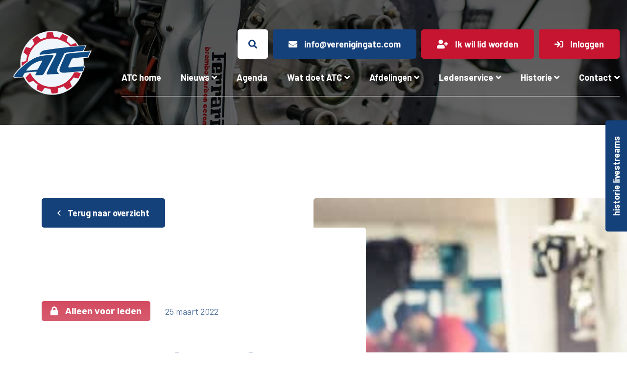

--- FILE ---
content_type: text/html; charset=UTF-8
request_url: https://www.verenigingatc.com/bovag-rendement-werkplaats-moet-omhoog/
body_size: 29064
content:
<!DOCTYPE html>
<html lang="nl-NL">
  <head>
  	    <meta charset="UTF-8">
<script type="text/javascript">
/* <![CDATA[ */
var gform;gform||(document.addEventListener("gform_main_scripts_loaded",function(){gform.scriptsLoaded=!0}),document.addEventListener("gform/theme/scripts_loaded",function(){gform.themeScriptsLoaded=!0}),window.addEventListener("DOMContentLoaded",function(){gform.domLoaded=!0}),gform={domLoaded:!1,scriptsLoaded:!1,themeScriptsLoaded:!1,isFormEditor:()=>"function"==typeof InitializeEditor,callIfLoaded:function(o){return!(!gform.domLoaded||!gform.scriptsLoaded||!gform.themeScriptsLoaded&&!gform.isFormEditor()||(gform.isFormEditor()&&console.warn("The use of gform.initializeOnLoaded() is deprecated in the form editor context and will be removed in Gravity Forms 3.1."),o(),0))},initializeOnLoaded:function(o){gform.callIfLoaded(o)||(document.addEventListener("gform_main_scripts_loaded",()=>{gform.scriptsLoaded=!0,gform.callIfLoaded(o)}),document.addEventListener("gform/theme/scripts_loaded",()=>{gform.themeScriptsLoaded=!0,gform.callIfLoaded(o)}),window.addEventListener("DOMContentLoaded",()=>{gform.domLoaded=!0,gform.callIfLoaded(o)}))},hooks:{action:{},filter:{}},addAction:function(o,r,e,t){gform.addHook("action",o,r,e,t)},addFilter:function(o,r,e,t){gform.addHook("filter",o,r,e,t)},doAction:function(o){gform.doHook("action",o,arguments)},applyFilters:function(o){return gform.doHook("filter",o,arguments)},removeAction:function(o,r){gform.removeHook("action",o,r)},removeFilter:function(o,r,e){gform.removeHook("filter",o,r,e)},addHook:function(o,r,e,t,n){null==gform.hooks[o][r]&&(gform.hooks[o][r]=[]);var d=gform.hooks[o][r];null==n&&(n=r+"_"+d.length),gform.hooks[o][r].push({tag:n,callable:e,priority:t=null==t?10:t})},doHook:function(r,o,e){var t;if(e=Array.prototype.slice.call(e,1),null!=gform.hooks[r][o]&&((o=gform.hooks[r][o]).sort(function(o,r){return o.priority-r.priority}),o.forEach(function(o){"function"!=typeof(t=o.callable)&&(t=window[t]),"action"==r?t.apply(null,e):e[0]=t.apply(null,e)})),"filter"==r)return e[0]},removeHook:function(o,r,t,n){var e;null!=gform.hooks[o][r]&&(e=(e=gform.hooks[o][r]).filter(function(o,r,e){return!!(null!=n&&n!=o.tag||null!=t&&t!=o.priority)}),gform.hooks[o][r]=e)}});
/* ]]> */
</script>

    <meta name="viewport" content="width=device-width, initial-scale=1, shrink-to-fit=no">
    <script type="text/javascript">
/* <![CDATA[ */
window.JetpackScriptData = {"site":{"icon":"https://i0.wp.com/www.verenigingatc.com/wp-content/uploads/2021/04/cropped-favicon.png?w=64\u0026ssl=1","title":"ATC Mobiliteit \u0026amp; Techniek","host":"unknown","is_wpcom_platform":false}};
/* ]]> */
</script>
<meta name='robots' content='index, follow, max-image-preview:large, max-snippet:-1, max-video-preview:-1' />

	<!-- This site is optimized with the Yoast SEO plugin v26.9 - https://yoast.com/product/yoast-seo-wordpress/ -->
	<title>Bovag: rendement werkplaats moet omhoog - ATC Mobiliteit &amp; Techniek</title>
	<link rel="canonical" href="https://www.verenigingatc.com/bovag-rendement-werkplaats-moet-omhoog/" />
	<meta property="og:locale" content="nl_NL" />
	<meta property="og:type" content="article" />
	<meta property="og:title" content="Bovag: rendement werkplaats moet omhoog - ATC Mobiliteit &amp; Techniek" />
	<meta property="og:description" content="Dealers realiseerden in 2021, het tweede coronajaar, een hoger rendement. De gemiddelde nettowinst per dealervestiging bedroeg afgelopen jaar 1,78 procent, tegen 0,87 procent in het eerste coronajaar 2020. Zonder NOW-steun bedroeg in 2021 het rendement 1,45 procent. Dat blijkt uit de Bovag Branche Barometer van Bovag Autodealers. Die goede cijfers verhullen echter problemen, zegt Bovag. [&hellip;]" />
	<meta property="og:url" content="https://www.verenigingatc.com/bovag-rendement-werkplaats-moet-omhoog/" />
	<meta property="og:site_name" content="ATC Mobiliteit &amp; Techniek" />
	<meta property="article:published_time" content="2022-03-25T10:30:00+00:00" />
	<meta property="article:modified_time" content="2022-04-02T03:06:04+00:00" />
	<meta property="og:image" content="https://www.verenigingatc.com/wp-content/uploads/2022/03/shutterstock_393863053.jpg" />
	<meta property="og:image:width" content="600" />
	<meta property="og:image:height" content="401" />
	<meta property="og:image:type" content="image/jpeg" />
	<meta name="author" content="atc" />
	<meta name="twitter:card" content="summary_large_image" />
	<!-- / Yoast SEO plugin. -->


<link rel='dns-prefetch' href='//www.verenigingatc.com' />
<link rel='dns-prefetch' href='//maps.googleapis.com' />
<link rel='dns-prefetch' href='//fonts.googleapis.com' />
<link rel="alternate" title="oEmbed (JSON)" type="application/json+oembed" href="https://www.verenigingatc.com/wp-json/oembed/1.0/embed?url=https%3A%2F%2Fwww.verenigingatc.com%2Fbovag-rendement-werkplaats-moet-omhoog%2F" />
<link rel="alternate" title="oEmbed (XML)" type="text/xml+oembed" href="https://www.verenigingatc.com/wp-json/oembed/1.0/embed?url=https%3A%2F%2Fwww.verenigingatc.com%2Fbovag-rendement-werkplaats-moet-omhoog%2F&#038;format=xml" />
		<!-- This site uses the Google Analytics by MonsterInsights plugin v9.11.1 - Using Analytics tracking - https://www.monsterinsights.com/ -->
							<script src="//www.googletagmanager.com/gtag/js?id=G-XMJS7M69PW"  data-cfasync="false" data-wpfc-render="false" type="text/javascript" async></script>
			<script data-cfasync="false" data-wpfc-render="false" type="text/javascript">
				var mi_version = '9.11.1';
				var mi_track_user = true;
				var mi_no_track_reason = '';
								var MonsterInsightsDefaultLocations = {"page_location":"https:\/\/www.verenigingatc.com\/bovag-rendement-werkplaats-moet-omhoog\/"};
								if ( typeof MonsterInsightsPrivacyGuardFilter === 'function' ) {
					var MonsterInsightsLocations = (typeof MonsterInsightsExcludeQuery === 'object') ? MonsterInsightsPrivacyGuardFilter( MonsterInsightsExcludeQuery ) : MonsterInsightsPrivacyGuardFilter( MonsterInsightsDefaultLocations );
				} else {
					var MonsterInsightsLocations = (typeof MonsterInsightsExcludeQuery === 'object') ? MonsterInsightsExcludeQuery : MonsterInsightsDefaultLocations;
				}

								var disableStrs = [
										'ga-disable-G-XMJS7M69PW',
									];

				/* Function to detect opted out users */
				function __gtagTrackerIsOptedOut() {
					for (var index = 0; index < disableStrs.length; index++) {
						if (document.cookie.indexOf(disableStrs[index] + '=true') > -1) {
							return true;
						}
					}

					return false;
				}

				/* Disable tracking if the opt-out cookie exists. */
				if (__gtagTrackerIsOptedOut()) {
					for (var index = 0; index < disableStrs.length; index++) {
						window[disableStrs[index]] = true;
					}
				}

				/* Opt-out function */
				function __gtagTrackerOptout() {
					for (var index = 0; index < disableStrs.length; index++) {
						document.cookie = disableStrs[index] + '=true; expires=Thu, 31 Dec 2099 23:59:59 UTC; path=/';
						window[disableStrs[index]] = true;
					}
				}

				if ('undefined' === typeof gaOptout) {
					function gaOptout() {
						__gtagTrackerOptout();
					}
				}
								window.dataLayer = window.dataLayer || [];

				window.MonsterInsightsDualTracker = {
					helpers: {},
					trackers: {},
				};
				if (mi_track_user) {
					function __gtagDataLayer() {
						dataLayer.push(arguments);
					}

					function __gtagTracker(type, name, parameters) {
						if (!parameters) {
							parameters = {};
						}

						if (parameters.send_to) {
							__gtagDataLayer.apply(null, arguments);
							return;
						}

						if (type === 'event') {
														parameters.send_to = monsterinsights_frontend.v4_id;
							var hookName = name;
							if (typeof parameters['event_category'] !== 'undefined') {
								hookName = parameters['event_category'] + ':' + name;
							}

							if (typeof MonsterInsightsDualTracker.trackers[hookName] !== 'undefined') {
								MonsterInsightsDualTracker.trackers[hookName](parameters);
							} else {
								__gtagDataLayer('event', name, parameters);
							}
							
						} else {
							__gtagDataLayer.apply(null, arguments);
						}
					}

					__gtagTracker('js', new Date());
					__gtagTracker('set', {
						'developer_id.dZGIzZG': true,
											});
					if ( MonsterInsightsLocations.page_location ) {
						__gtagTracker('set', MonsterInsightsLocations);
					}
										__gtagTracker('config', 'G-XMJS7M69PW', {"forceSSL":"true","link_attribution":"true"} );
										window.gtag = __gtagTracker;										(function () {
						/* https://developers.google.com/analytics/devguides/collection/analyticsjs/ */
						/* ga and __gaTracker compatibility shim. */
						var noopfn = function () {
							return null;
						};
						var newtracker = function () {
							return new Tracker();
						};
						var Tracker = function () {
							return null;
						};
						var p = Tracker.prototype;
						p.get = noopfn;
						p.set = noopfn;
						p.send = function () {
							var args = Array.prototype.slice.call(arguments);
							args.unshift('send');
							__gaTracker.apply(null, args);
						};
						var __gaTracker = function () {
							var len = arguments.length;
							if (len === 0) {
								return;
							}
							var f = arguments[len - 1];
							if (typeof f !== 'object' || f === null || typeof f.hitCallback !== 'function') {
								if ('send' === arguments[0]) {
									var hitConverted, hitObject = false, action;
									if ('event' === arguments[1]) {
										if ('undefined' !== typeof arguments[3]) {
											hitObject = {
												'eventAction': arguments[3],
												'eventCategory': arguments[2],
												'eventLabel': arguments[4],
												'value': arguments[5] ? arguments[5] : 1,
											}
										}
									}
									if ('pageview' === arguments[1]) {
										if ('undefined' !== typeof arguments[2]) {
											hitObject = {
												'eventAction': 'page_view',
												'page_path': arguments[2],
											}
										}
									}
									if (typeof arguments[2] === 'object') {
										hitObject = arguments[2];
									}
									if (typeof arguments[5] === 'object') {
										Object.assign(hitObject, arguments[5]);
									}
									if ('undefined' !== typeof arguments[1].hitType) {
										hitObject = arguments[1];
										if ('pageview' === hitObject.hitType) {
											hitObject.eventAction = 'page_view';
										}
									}
									if (hitObject) {
										action = 'timing' === arguments[1].hitType ? 'timing_complete' : hitObject.eventAction;
										hitConverted = mapArgs(hitObject);
										__gtagTracker('event', action, hitConverted);
									}
								}
								return;
							}

							function mapArgs(args) {
								var arg, hit = {};
								var gaMap = {
									'eventCategory': 'event_category',
									'eventAction': 'event_action',
									'eventLabel': 'event_label',
									'eventValue': 'event_value',
									'nonInteraction': 'non_interaction',
									'timingCategory': 'event_category',
									'timingVar': 'name',
									'timingValue': 'value',
									'timingLabel': 'event_label',
									'page': 'page_path',
									'location': 'page_location',
									'title': 'page_title',
									'referrer' : 'page_referrer',
								};
								for (arg in args) {
																		if (!(!args.hasOwnProperty(arg) || !gaMap.hasOwnProperty(arg))) {
										hit[gaMap[arg]] = args[arg];
									} else {
										hit[arg] = args[arg];
									}
								}
								return hit;
							}

							try {
								f.hitCallback();
							} catch (ex) {
							}
						};
						__gaTracker.create = newtracker;
						__gaTracker.getByName = newtracker;
						__gaTracker.getAll = function () {
							return [];
						};
						__gaTracker.remove = noopfn;
						__gaTracker.loaded = true;
						window['__gaTracker'] = __gaTracker;
					})();
									} else {
										console.log("");
					(function () {
						function __gtagTracker() {
							return null;
						}

						window['__gtagTracker'] = __gtagTracker;
						window['gtag'] = __gtagTracker;
					})();
									}
			</script>
							<!-- / Google Analytics by MonsterInsights -->
		<style id='wp-img-auto-sizes-contain-inline-css' type='text/css'>
img:is([sizes=auto i],[sizes^="auto," i]){contain-intrinsic-size:3000px 1500px}
/*# sourceURL=wp-img-auto-sizes-contain-inline-css */
</style>
<style id='wp-emoji-styles-inline-css' type='text/css'>

	img.wp-smiley, img.emoji {
		display: inline !important;
		border: none !important;
		box-shadow: none !important;
		height: 1em !important;
		width: 1em !important;
		margin: 0 0.07em !important;
		vertical-align: -0.1em !important;
		background: none !important;
		padding: 0 !important;
	}
/*# sourceURL=wp-emoji-styles-inline-css */
</style>
<style id='wp-block-library-inline-css' type='text/css'>
:root{--wp-block-synced-color:#7a00df;--wp-block-synced-color--rgb:122,0,223;--wp-bound-block-color:var(--wp-block-synced-color);--wp-editor-canvas-background:#ddd;--wp-admin-theme-color:#007cba;--wp-admin-theme-color--rgb:0,124,186;--wp-admin-theme-color-darker-10:#006ba1;--wp-admin-theme-color-darker-10--rgb:0,107,160.5;--wp-admin-theme-color-darker-20:#005a87;--wp-admin-theme-color-darker-20--rgb:0,90,135;--wp-admin-border-width-focus:2px}@media (min-resolution:192dpi){:root{--wp-admin-border-width-focus:1.5px}}.wp-element-button{cursor:pointer}:root .has-very-light-gray-background-color{background-color:#eee}:root .has-very-dark-gray-background-color{background-color:#313131}:root .has-very-light-gray-color{color:#eee}:root .has-very-dark-gray-color{color:#313131}:root .has-vivid-green-cyan-to-vivid-cyan-blue-gradient-background{background:linear-gradient(135deg,#00d084,#0693e3)}:root .has-purple-crush-gradient-background{background:linear-gradient(135deg,#34e2e4,#4721fb 50%,#ab1dfe)}:root .has-hazy-dawn-gradient-background{background:linear-gradient(135deg,#faaca8,#dad0ec)}:root .has-subdued-olive-gradient-background{background:linear-gradient(135deg,#fafae1,#67a671)}:root .has-atomic-cream-gradient-background{background:linear-gradient(135deg,#fdd79a,#004a59)}:root .has-nightshade-gradient-background{background:linear-gradient(135deg,#330968,#31cdcf)}:root .has-midnight-gradient-background{background:linear-gradient(135deg,#020381,#2874fc)}:root{--wp--preset--font-size--normal:16px;--wp--preset--font-size--huge:42px}.has-regular-font-size{font-size:1em}.has-larger-font-size{font-size:2.625em}.has-normal-font-size{font-size:var(--wp--preset--font-size--normal)}.has-huge-font-size{font-size:var(--wp--preset--font-size--huge)}.has-text-align-center{text-align:center}.has-text-align-left{text-align:left}.has-text-align-right{text-align:right}.has-fit-text{white-space:nowrap!important}#end-resizable-editor-section{display:none}.aligncenter{clear:both}.items-justified-left{justify-content:flex-start}.items-justified-center{justify-content:center}.items-justified-right{justify-content:flex-end}.items-justified-space-between{justify-content:space-between}.screen-reader-text{border:0;clip-path:inset(50%);height:1px;margin:-1px;overflow:hidden;padding:0;position:absolute;width:1px;word-wrap:normal!important}.screen-reader-text:focus{background-color:#ddd;clip-path:none;color:#444;display:block;font-size:1em;height:auto;left:5px;line-height:normal;padding:15px 23px 14px;text-decoration:none;top:5px;width:auto;z-index:100000}html :where(.has-border-color){border-style:solid}html :where([style*=border-top-color]){border-top-style:solid}html :where([style*=border-right-color]){border-right-style:solid}html :where([style*=border-bottom-color]){border-bottom-style:solid}html :where([style*=border-left-color]){border-left-style:solid}html :where([style*=border-width]){border-style:solid}html :where([style*=border-top-width]){border-top-style:solid}html :where([style*=border-right-width]){border-right-style:solid}html :where([style*=border-bottom-width]){border-bottom-style:solid}html :where([style*=border-left-width]){border-left-style:solid}html :where(img[class*=wp-image-]){height:auto;max-width:100%}:where(figure){margin:0 0 1em}html :where(.is-position-sticky){--wp-admin--admin-bar--position-offset:var(--wp-admin--admin-bar--height,0px)}@media screen and (max-width:600px){html :where(.is-position-sticky){--wp-admin--admin-bar--position-offset:0px}}

/*# sourceURL=wp-block-library-inline-css */
</style><style id='global-styles-inline-css' type='text/css'>
:root{--wp--preset--aspect-ratio--square: 1;--wp--preset--aspect-ratio--4-3: 4/3;--wp--preset--aspect-ratio--3-4: 3/4;--wp--preset--aspect-ratio--3-2: 3/2;--wp--preset--aspect-ratio--2-3: 2/3;--wp--preset--aspect-ratio--16-9: 16/9;--wp--preset--aspect-ratio--9-16: 9/16;--wp--preset--color--black: #000000;--wp--preset--color--cyan-bluish-gray: #abb8c3;--wp--preset--color--white: #ffffff;--wp--preset--color--pale-pink: #f78da7;--wp--preset--color--vivid-red: #cf2e2e;--wp--preset--color--luminous-vivid-orange: #ff6900;--wp--preset--color--luminous-vivid-amber: #fcb900;--wp--preset--color--light-green-cyan: #7bdcb5;--wp--preset--color--vivid-green-cyan: #00d084;--wp--preset--color--pale-cyan-blue: #8ed1fc;--wp--preset--color--vivid-cyan-blue: #0693e3;--wp--preset--color--vivid-purple: #9b51e0;--wp--preset--gradient--vivid-cyan-blue-to-vivid-purple: linear-gradient(135deg,rgb(6,147,227) 0%,rgb(155,81,224) 100%);--wp--preset--gradient--light-green-cyan-to-vivid-green-cyan: linear-gradient(135deg,rgb(122,220,180) 0%,rgb(0,208,130) 100%);--wp--preset--gradient--luminous-vivid-amber-to-luminous-vivid-orange: linear-gradient(135deg,rgb(252,185,0) 0%,rgb(255,105,0) 100%);--wp--preset--gradient--luminous-vivid-orange-to-vivid-red: linear-gradient(135deg,rgb(255,105,0) 0%,rgb(207,46,46) 100%);--wp--preset--gradient--very-light-gray-to-cyan-bluish-gray: linear-gradient(135deg,rgb(238,238,238) 0%,rgb(169,184,195) 100%);--wp--preset--gradient--cool-to-warm-spectrum: linear-gradient(135deg,rgb(74,234,220) 0%,rgb(151,120,209) 20%,rgb(207,42,186) 40%,rgb(238,44,130) 60%,rgb(251,105,98) 80%,rgb(254,248,76) 100%);--wp--preset--gradient--blush-light-purple: linear-gradient(135deg,rgb(255,206,236) 0%,rgb(152,150,240) 100%);--wp--preset--gradient--blush-bordeaux: linear-gradient(135deg,rgb(254,205,165) 0%,rgb(254,45,45) 50%,rgb(107,0,62) 100%);--wp--preset--gradient--luminous-dusk: linear-gradient(135deg,rgb(255,203,112) 0%,rgb(199,81,192) 50%,rgb(65,88,208) 100%);--wp--preset--gradient--pale-ocean: linear-gradient(135deg,rgb(255,245,203) 0%,rgb(182,227,212) 50%,rgb(51,167,181) 100%);--wp--preset--gradient--electric-grass: linear-gradient(135deg,rgb(202,248,128) 0%,rgb(113,206,126) 100%);--wp--preset--gradient--midnight: linear-gradient(135deg,rgb(2,3,129) 0%,rgb(40,116,252) 100%);--wp--preset--font-size--small: 13px;--wp--preset--font-size--medium: 20px;--wp--preset--font-size--large: 36px;--wp--preset--font-size--x-large: 42px;--wp--preset--spacing--20: 0.44rem;--wp--preset--spacing--30: 0.67rem;--wp--preset--spacing--40: 1rem;--wp--preset--spacing--50: 1.5rem;--wp--preset--spacing--60: 2.25rem;--wp--preset--spacing--70: 3.38rem;--wp--preset--spacing--80: 5.06rem;--wp--preset--shadow--natural: 6px 6px 9px rgba(0, 0, 0, 0.2);--wp--preset--shadow--deep: 12px 12px 50px rgba(0, 0, 0, 0.4);--wp--preset--shadow--sharp: 6px 6px 0px rgba(0, 0, 0, 0.2);--wp--preset--shadow--outlined: 6px 6px 0px -3px rgb(255, 255, 255), 6px 6px rgb(0, 0, 0);--wp--preset--shadow--crisp: 6px 6px 0px rgb(0, 0, 0);}:where(.is-layout-flex){gap: 0.5em;}:where(.is-layout-grid){gap: 0.5em;}body .is-layout-flex{display: flex;}.is-layout-flex{flex-wrap: wrap;align-items: center;}.is-layout-flex > :is(*, div){margin: 0;}body .is-layout-grid{display: grid;}.is-layout-grid > :is(*, div){margin: 0;}:where(.wp-block-columns.is-layout-flex){gap: 2em;}:where(.wp-block-columns.is-layout-grid){gap: 2em;}:where(.wp-block-post-template.is-layout-flex){gap: 1.25em;}:where(.wp-block-post-template.is-layout-grid){gap: 1.25em;}.has-black-color{color: var(--wp--preset--color--black) !important;}.has-cyan-bluish-gray-color{color: var(--wp--preset--color--cyan-bluish-gray) !important;}.has-white-color{color: var(--wp--preset--color--white) !important;}.has-pale-pink-color{color: var(--wp--preset--color--pale-pink) !important;}.has-vivid-red-color{color: var(--wp--preset--color--vivid-red) !important;}.has-luminous-vivid-orange-color{color: var(--wp--preset--color--luminous-vivid-orange) !important;}.has-luminous-vivid-amber-color{color: var(--wp--preset--color--luminous-vivid-amber) !important;}.has-light-green-cyan-color{color: var(--wp--preset--color--light-green-cyan) !important;}.has-vivid-green-cyan-color{color: var(--wp--preset--color--vivid-green-cyan) !important;}.has-pale-cyan-blue-color{color: var(--wp--preset--color--pale-cyan-blue) !important;}.has-vivid-cyan-blue-color{color: var(--wp--preset--color--vivid-cyan-blue) !important;}.has-vivid-purple-color{color: var(--wp--preset--color--vivid-purple) !important;}.has-black-background-color{background-color: var(--wp--preset--color--black) !important;}.has-cyan-bluish-gray-background-color{background-color: var(--wp--preset--color--cyan-bluish-gray) !important;}.has-white-background-color{background-color: var(--wp--preset--color--white) !important;}.has-pale-pink-background-color{background-color: var(--wp--preset--color--pale-pink) !important;}.has-vivid-red-background-color{background-color: var(--wp--preset--color--vivid-red) !important;}.has-luminous-vivid-orange-background-color{background-color: var(--wp--preset--color--luminous-vivid-orange) !important;}.has-luminous-vivid-amber-background-color{background-color: var(--wp--preset--color--luminous-vivid-amber) !important;}.has-light-green-cyan-background-color{background-color: var(--wp--preset--color--light-green-cyan) !important;}.has-vivid-green-cyan-background-color{background-color: var(--wp--preset--color--vivid-green-cyan) !important;}.has-pale-cyan-blue-background-color{background-color: var(--wp--preset--color--pale-cyan-blue) !important;}.has-vivid-cyan-blue-background-color{background-color: var(--wp--preset--color--vivid-cyan-blue) !important;}.has-vivid-purple-background-color{background-color: var(--wp--preset--color--vivid-purple) !important;}.has-black-border-color{border-color: var(--wp--preset--color--black) !important;}.has-cyan-bluish-gray-border-color{border-color: var(--wp--preset--color--cyan-bluish-gray) !important;}.has-white-border-color{border-color: var(--wp--preset--color--white) !important;}.has-pale-pink-border-color{border-color: var(--wp--preset--color--pale-pink) !important;}.has-vivid-red-border-color{border-color: var(--wp--preset--color--vivid-red) !important;}.has-luminous-vivid-orange-border-color{border-color: var(--wp--preset--color--luminous-vivid-orange) !important;}.has-luminous-vivid-amber-border-color{border-color: var(--wp--preset--color--luminous-vivid-amber) !important;}.has-light-green-cyan-border-color{border-color: var(--wp--preset--color--light-green-cyan) !important;}.has-vivid-green-cyan-border-color{border-color: var(--wp--preset--color--vivid-green-cyan) !important;}.has-pale-cyan-blue-border-color{border-color: var(--wp--preset--color--pale-cyan-blue) !important;}.has-vivid-cyan-blue-border-color{border-color: var(--wp--preset--color--vivid-cyan-blue) !important;}.has-vivid-purple-border-color{border-color: var(--wp--preset--color--vivid-purple) !important;}.has-vivid-cyan-blue-to-vivid-purple-gradient-background{background: var(--wp--preset--gradient--vivid-cyan-blue-to-vivid-purple) !important;}.has-light-green-cyan-to-vivid-green-cyan-gradient-background{background: var(--wp--preset--gradient--light-green-cyan-to-vivid-green-cyan) !important;}.has-luminous-vivid-amber-to-luminous-vivid-orange-gradient-background{background: var(--wp--preset--gradient--luminous-vivid-amber-to-luminous-vivid-orange) !important;}.has-luminous-vivid-orange-to-vivid-red-gradient-background{background: var(--wp--preset--gradient--luminous-vivid-orange-to-vivid-red) !important;}.has-very-light-gray-to-cyan-bluish-gray-gradient-background{background: var(--wp--preset--gradient--very-light-gray-to-cyan-bluish-gray) !important;}.has-cool-to-warm-spectrum-gradient-background{background: var(--wp--preset--gradient--cool-to-warm-spectrum) !important;}.has-blush-light-purple-gradient-background{background: var(--wp--preset--gradient--blush-light-purple) !important;}.has-blush-bordeaux-gradient-background{background: var(--wp--preset--gradient--blush-bordeaux) !important;}.has-luminous-dusk-gradient-background{background: var(--wp--preset--gradient--luminous-dusk) !important;}.has-pale-ocean-gradient-background{background: var(--wp--preset--gradient--pale-ocean) !important;}.has-electric-grass-gradient-background{background: var(--wp--preset--gradient--electric-grass) !important;}.has-midnight-gradient-background{background: var(--wp--preset--gradient--midnight) !important;}.has-small-font-size{font-size: var(--wp--preset--font-size--small) !important;}.has-medium-font-size{font-size: var(--wp--preset--font-size--medium) !important;}.has-large-font-size{font-size: var(--wp--preset--font-size--large) !important;}.has-x-large-font-size{font-size: var(--wp--preset--font-size--x-large) !important;}
/*# sourceURL=global-styles-inline-css */
</style>

<style id='classic-theme-styles-inline-css' type='text/css'>
/*! This file is auto-generated */
.wp-block-button__link{color:#fff;background-color:#32373c;border-radius:9999px;box-shadow:none;text-decoration:none;padding:calc(.667em + 2px) calc(1.333em + 2px);font-size:1.125em}.wp-block-file__button{background:#32373c;color:#fff;text-decoration:none}
/*# sourceURL=/wp-includes/css/classic-themes.min.css */
</style>
<link rel='stylesheet' id='wbz-gform-honeypot-css' href='https://www.verenigingatc.com/wp-content/plugins/wbz-plugin/gform-honeypot/css/gform-honeypot.css' type='text/css' media='all' />
<link rel='stylesheet' id='main-style-css' href='https://www.verenigingatc.com/wp-content/themes/vereniging-atc/css/main.css?ver=1769170198' type='text/css' media='all' />
<link rel='stylesheet' id='support-style-css' href='https://www.verenigingatc.com/wp-content/themes/vereniging-atc/support-css/support.css?ver=1703166835' type='text/css' media='all' />
<link rel='stylesheet' id='google-fonts-css' href='https://fonts.googleapis.com/css2?family=Barlow:wght@400;700&#038;family=Rubik:wght@400;700&#038;display=swap' type='text/css' media='all' />
<script type="text/javascript" src="https://www.verenigingatc.com/wp-content/plugins/google-analytics-premium/assets/js/frontend-gtag.js?ver=9.11.1" id="monsterinsights-frontend-script-js" async="async" data-wp-strategy="async"></script>
<script data-cfasync="false" data-wpfc-render="false" type="text/javascript" id='monsterinsights-frontend-script-js-extra'>/* <![CDATA[ */
var monsterinsights_frontend = {"js_events_tracking":"true","download_extensions":"doc,pdf,ppt,zip,xls,docx,pptx,xlsx","inbound_paths":"[{\"path\":\"\\\/go\\\/\",\"label\":\"affiliate\"},{\"path\":\"\\\/recommend\\\/\",\"label\":\"affiliate\"}]","home_url":"https:\/\/www.verenigingatc.com","hash_tracking":"false","v4_id":"G-XMJS7M69PW"};/* ]]> */
</script>
<script type="text/javascript" src="https://www.verenigingatc.com/wp-includes/js/jquery/jquery.min.js?ver=3.7.1" id="jquery-core-js"></script>
<script type="text/javascript" src="https://www.verenigingatc.com/wp-includes/js/jquery/jquery-migrate.min.js?ver=3.4.1" id="jquery-migrate-js"></script>
<script type="text/javascript" src="https://www.verenigingatc.com/wp-content/themes/vereniging-atc/vendor/iframe-resizer-master/js/iframeResizer.min.js?ver=1649427789" id="iframeresizer-js"></script>
<script type="text/javascript" id="placesjs-js-extra">
/* <![CDATA[ */
var wpdata = {"templateUrl":"https://www.verenigingatc.com/wp-content/themes/vereniging-atc"};
//# sourceURL=placesjs-js-extra
/* ]]> */
</script>
<script type="text/javascript" src="https://www.verenigingatc.com/wp-content/themes/vereniging-atc/js/places.js?ver=1648038047" id="placesjs-js"></script>
<link rel="https://api.w.org/" href="https://www.verenigingatc.com/wp-json/" /><link rel="alternate" title="JSON" type="application/json" href="https://www.verenigingatc.com/wp-json/wp/v2/posts/6740" /><link rel='shortlink' href='https://www.verenigingatc.com/?p=6740' />
<link rel="icon" href="https://www.verenigingatc.com/wp-content/uploads/2021/04/cropped-favicon-32x32.png" sizes="32x32" />
<link rel="icon" href="https://www.verenigingatc.com/wp-content/uploads/2021/04/cropped-favicon-192x192.png" sizes="192x192" />
<link rel="apple-touch-icon" href="https://www.verenigingatc.com/wp-content/uploads/2021/04/cropped-favicon-180x180.png" />
<meta name="msapplication-TileImage" content="https://www.verenigingatc.com/wp-content/uploads/2021/04/cropped-favicon-270x270.png" />

    <!-- Google tag (gtag.js) -->
    <script async src="https://www.googletagmanager.com/gtag/js?id=G-XMJS7M69PW"></script>
    <script>
      window.dataLayer = window.dataLayer || [];
      function gtag(){dataLayer.push(arguments);}
      gtag('js', new Date());

      gtag('config', 'G-XMJS7M69PW');
    </script>

  <link rel='stylesheet' id='gforms_reset_css-css' href='https://www.verenigingatc.com/wp-content/plugins/gravityforms/legacy/css/formreset.min.css?ver=2.9.26' type='text/css' media='all' />
<link rel='stylesheet' id='gforms_formsmain_css-css' href='https://www.verenigingatc.com/wp-content/plugins/gravityforms/legacy/css/formsmain.min.css?ver=2.9.26' type='text/css' media='all' />
<link rel='stylesheet' id='gforms_ready_class_css-css' href='https://www.verenigingatc.com/wp-content/plugins/gravityforms/legacy/css/readyclass.min.css?ver=2.9.26' type='text/css' media='all' />
<link rel='stylesheet' id='gforms_browsers_css-css' href='https://www.verenigingatc.com/wp-content/plugins/gravityforms/legacy/css/browsers.min.css?ver=2.9.26' type='text/css' media='all' />
<link rel='stylesheet' id='gfmc_styles-css' href='https://www.verenigingatc.com/wp-content/plugins/gf-form-multicolumn/includes/public/css/gf-form-multicolumn.min.css?ver=4.0.6' type='text/css' media='all' />
<meta name="generator" content="WP Rocket 3.19.1.2" data-wpr-features="wpr_preload_links wpr_desktop" /></head>
  <body class="wp-singular post-template-default single single-post postid-6740 single-format-standard wp-theme-vereniging-atc">

    
                <div data-rocket-location-hash="197489da62527852cbe337c6fa587ab0" class="edge-button-wrap">
        <a href="https://www.verenigingatc.com/evenement/?terugblik&#038;_evenement_categorieen=livestream" class="edge-button btn btn-primary">historie livestreams</a>
      </div>
          
    <header data-rocket-location-hash="c68188da780f11c554c4d18cceaef351" id="header">
      <div data-rocket-location-hash="25b19c58a82eafdfc43d17c650f312be" class="header-bar py-15 py-xl-60">
        <div data-rocket-location-hash="1373aa950f6a23db078dba38548083f7" class="container-fluid">
          <div class="px-xxxl-45">
            <div class="row align-items-center">

              <div class="col-xl-2 col-xxl-4 mb-15 mb-xl-0">
                <a href="https://www.verenigingatc.com" class="logo-link" title="ATC Mobiliteit &amp; Techniek">
                  <div class="row align-items-center justify-content-center">
                    <div data-rocket-location-hash="1070a27250c396aaf71d80f8e7f8f5db" class="col-auto">
                      <img src="https://www.verenigingatc.com/wp-content/themes/vereniging-atc/images/logo.svg" alt="logo" class="logo" width="160" height="130" />
                    </div>
                    <div class="col-auto col-xxl d-none d-sm-block d-xl-none d-xxl-block">
                                            <img src="https://www.verenigingatc.com/wp-content/themes/vereniging-atc/images/payoff.svg" alt="payoff" class="img-fluid payoff" width="283" height="23" />
                                          </div>
                  </div>
                </a>
              </div>
              <div class="col-xl-10 col-xxl-8">

                <div class="header-buttons">
                  <div class="row no-gutters justify-content-lg-center justify-content-xl-end">
                    <div data-rocket-location-hash="5e4d40439f004dacb627665e6a8e7c2f" class="col-auto"><a id="trigger-search-modal" href="#zoeken" class="btn btn-white btn-icon"><i class="fas fa-search"></i></a></div>

                                          <div class="col-auto ml-10 d-none d-sm-block">
                        <a href="mailto:info@verenigingatc.com" class="btn btn-primary">
                          <i class="fas fa-envelope mr-lg-10"></i> <span class="d-none d-lg-inline-block">info@verenigingatc.com</span>
                        </a>
                      </div>
                    
                                          <div class="col-auto ml-10"><a href="https://www.verenigingatc.com/aanmelden/" class="btn btn-secondary"><i class="fas fa-user-plus mr-lg-10"></i> <span class="d-none d-lg-inline-block">Ik wil lid worden</span></a></div>
                                                              <div class="col-auto ml-10"><a href="https://www.verenigingatc.com/inloggen/" class="btn btn-secondary"><i class="fas fa-sign-in mr-lg-10"></i> <span class="d-none d-lg-inline-block">Inloggen</span></a></div>
                                                          </div>
                </div>

                <nav class="navbar navbar-expand-lg">
  <button class="navbar-toggler ml-auto collapsed" type="button" data-toggle="collapse" data-target="#main-navigation" aria-controls="main-navigation" aria-expanded="false" aria-label="Toggle navigation">
  	<span></span>
  	<span></span>
  	<span></span>
  </button>

  <div class="collapse navbar-collapse" id="main-navigation">
    <ul class="navbar-nav mx-auto ml-xl-auto mr-xl-0">
      <li  id="menu-item-64" class="menu-item menu-item-type-post_type menu-item-object-page menu-item-home menu-item-64 nav-item"><a href="https://www.verenigingatc.com/" class="nav-link">ATC home</a></li>
<li  id="menu-item-196" class="menu-item menu-item-type-post_type menu-item-object-page current_page_parent menu-item-has-children dropdown menu-item-196 nav-item"><a href="https://www.verenigingatc.com/nieuws/" data-hover="dropdown" aria-haspopup="true" aria-expanded="false" class="dropdown-toggle nav-link" id="menu-item-dropdown-196">Nieuws</a>
<ul class="dropdown-menu" aria-labelledby="menu-item-dropdown-196">
	<li  id="menu-item-10356" class="menu-item menu-item-type-post_type menu-item-object-page current_page_parent menu-item-10356 nav-item"><a href="https://www.verenigingatc.com/nieuws/" class="dropdown-item">ATC nieuws</a></li>
	<li  id="menu-item-21018" class="menu-item menu-item-type-post_type menu-item-object-page menu-item-21018 nav-item"><a href="https://www.verenigingatc.com/nieuws-aftersales-techniek/" class="dropdown-item">Nieuws Aftersales Techniek</a></li>
	<li  id="menu-item-21019" class="menu-item menu-item-type-post_type menu-item-object-page menu-item-21019 nav-item"><a href="https://www.verenigingatc.com/nieuws-aftersales-truck/" class="dropdown-item">Nieuws Aftersales Truck</a></li>
	<li  id="menu-item-21020" class="menu-item menu-item-type-post_type menu-item-object-page menu-item-21020 nav-item"><a href="https://www.verenigingatc.com/nieuws-aftersales-magazine/" class="dropdown-item">Nieuws Aftersales Magazine</a></li>
	<li  id="menu-item-21214" class="menu-item menu-item-type-post_type_archive menu-item-object-artikelen-verdiept menu-item-21214 nav-item"><a href="https://www.verenigingatc.com/artikelen-verdiept/" class="dropdown-item">Artikelen verdiept</a></li>
	<li  id="menu-item-21213" class="menu-item menu-item-type-post_type menu-item-object-page menu-item-21213 nav-item"><a href="https://www.verenigingatc.com/magazines/" class="dropdown-item">Magazines</a></li>
</ul>
</li>
<li  id="menu-item-197" class="menu-item menu-item-type-post_type_archive menu-item-object-evenement menu-item-197 nav-item"><a href="https://www.verenigingatc.com/evenement/" class="nav-link">Agenda</a></li>
<li  id="menu-item-288" class="menu-item menu-item-type-post_type menu-item-object-page menu-item-has-children dropdown menu-item-288 nav-item"><a href="https://www.verenigingatc.com/wat-doet-atc/" data-hover="dropdown" aria-haspopup="true" aria-expanded="false" class="dropdown-toggle nav-link" id="menu-item-dropdown-288">Wat doet ATC</a>
<ul class="dropdown-menu" aria-labelledby="menu-item-dropdown-288">
	<li  id="menu-item-736" class="menu-item menu-item-type-post_type menu-item-object-page menu-item-736 nav-item"><a href="https://www.verenigingatc.com/wat-doet-atc/" class="dropdown-item">Wat doet ATC</a></li>
	<li  id="menu-item-202" class="menu-item menu-item-type-post_type menu-item-object-page menu-item-202 nav-item"><a href="https://www.verenigingatc.com/wat-doet-atc/evenementen/" class="dropdown-item">Evenementen</a></li>
	<li  id="menu-item-201" class="menu-item menu-item-type-post_type menu-item-object-page menu-item-201 nav-item"><a href="https://www.verenigingatc.com/wat-doet-atc/excursies/" class="dropdown-item">Excursies</a></li>
	<li  id="menu-item-200" class="menu-item menu-item-type-post_type menu-item-object-page menu-item-200 nav-item"><a href="https://www.verenigingatc.com/wat-doet-atc/collegas/" class="dropdown-item">Collega’s</a></li>
	<li  id="menu-item-199" class="menu-item menu-item-type-post_type menu-item-object-page menu-item-199 nav-item"><a href="https://www.verenigingatc.com/wat-doet-atc/activiteiten/" class="dropdown-item">Activiteiten</a></li>
	<li  id="menu-item-415" class="menu-item menu-item-type-post_type menu-item-object-page menu-item-415 nav-item"><a href="https://www.verenigingatc.com/wat-doet-atc/megalezingen/" class="dropdown-item">Megalezingen</a></li>
	<li  id="menu-item-414" class="menu-item menu-item-type-post_type menu-item-object-page menu-item-414 nav-item"><a href="https://www.verenigingatc.com/wat-doet-atc/livestreams/" class="dropdown-item">Livestreams</a></li>
	<li  id="menu-item-1031" class="menu-item menu-item-type-post_type menu-item-object-page menu-item-1031 nav-item"><a href="https://www.verenigingatc.com/apk-portaal/" class="dropdown-item">APK portaal</a></li>
</ul>
</li>
<li  id="menu-item-203" class="menu-item menu-item-type-post_type_archive menu-item-object-afdeling menu-item-has-children dropdown menu-item-203 nav-item"><a href="https://www.verenigingatc.com/afdeling/" data-hover="dropdown" aria-haspopup="true" aria-expanded="false" class="dropdown-toggle nav-link" id="menu-item-dropdown-203">Afdelingen</a>
<ul class="dropdown-menu" aria-labelledby="menu-item-dropdown-203">
	<li  id="menu-item-6227" class="menu-item menu-item-type-post_type menu-item-object-page menu-item-6227 nav-item"><a href="https://www.verenigingatc.com/dagelijks-bestuur/" class="dropdown-item">Dagelijks Bestuur</a></li>
	<li  id="menu-item-737" class="menu-item menu-item-type-post_type_archive menu-item-object-afdeling menu-item-737 nav-item"><a href="https://www.verenigingatc.com/afdeling/" class="dropdown-item">Alle afdelingen</a></li>
	<li  id="menu-item-204" class="menu-item menu-item-type-post_type menu-item-object-afdeling menu-item-204 nav-item"><a href="https://www.verenigingatc.com/afdeling/antwerpen/" class="dropdown-item">Antwerpen</a></li>
	<li  id="menu-item-396" class="menu-item menu-item-type-post_type menu-item-object-afdeling menu-item-396 nav-item"><a href="https://www.verenigingatc.com/afdeling/arnhem-nijmegen/" class="dropdown-item">Arnhem-Nijmegen</a></li>
	<li  id="menu-item-395" class="menu-item menu-item-type-post_type menu-item-object-afdeling menu-item-395 nav-item"><a href="https://www.verenigingatc.com/afdeling/deventer-zutphen/" class="dropdown-item">Deventer-Zutphen</a></li>
	<li  id="menu-item-394" class="menu-item menu-item-type-post_type menu-item-object-afdeling menu-item-394 nav-item"><a href="https://www.verenigingatc.com/afdeling/drenthe/" class="dropdown-item">Drenthe</a></li>
	<li  id="menu-item-393" class="menu-item menu-item-type-post_type menu-item-object-afdeling menu-item-393 nav-item"><a href="https://www.verenigingatc.com/afdeling/friesland/" class="dropdown-item">Friesland</a></li>
	<li  id="menu-item-392" class="menu-item menu-item-type-post_type menu-item-object-afdeling menu-item-392 nav-item"><a href="https://www.verenigingatc.com/afdeling/groningen/" class="dropdown-item">Groningen</a></li>
	<li  id="menu-item-205" class="menu-item menu-item-type-post_type menu-item-object-afdeling menu-item-205 nav-item"><a href="https://www.verenigingatc.com/afdeling/limburg/" class="dropdown-item">Limburg</a></li>
	<li  id="menu-item-391" class="menu-item menu-item-type-post_type menu-item-object-afdeling menu-item-391 nav-item"><a href="https://www.verenigingatc.com/afdeling/midden-brabant/" class="dropdown-item">Midden-Brabant</a></li>
	<li  id="menu-item-13935" class="menu-item menu-item-type-post_type menu-item-object-afdeling menu-item-13935 nav-item"><a href="https://www.verenigingatc.com/afdeling/noord-holland/" class="dropdown-item">Noord-Holland</a></li>
	<li  id="menu-item-389" class="menu-item menu-item-type-post_type menu-item-object-afdeling menu-item-389 nav-item"><a href="https://www.verenigingatc.com/afdeling/oost-brabant/" class="dropdown-item">Oost-Brabant</a></li>
	<li  id="menu-item-388" class="menu-item menu-item-type-post_type menu-item-object-afdeling menu-item-388 nav-item"><a href="https://www.verenigingatc.com/afdeling/rotterdam/" class="dropdown-item">Rotterdam</a></li>
	<li  id="menu-item-400" class="menu-item menu-item-type-post_type menu-item-object-afdeling menu-item-400 nav-item"><a href="https://www.verenigingatc.com/afdeling/s-gravenhage/" class="dropdown-item">‘s-Gravenhage</a></li>
	<li  id="menu-item-399" class="menu-item menu-item-type-post_type menu-item-object-afdeling menu-item-399 nav-item"><a href="https://www.verenigingatc.com/afdeling/utrecht/" class="dropdown-item">Utrecht</a></li>
	<li  id="menu-item-387" class="menu-item menu-item-type-post_type menu-item-object-afdeling menu-item-387 nav-item"><a href="https://www.verenigingatc.com/afdeling/twente/" class="dropdown-item">Twente</a></li>
	<li  id="menu-item-386" class="menu-item menu-item-type-post_type menu-item-object-afdeling menu-item-386 nav-item"><a href="https://www.verenigingatc.com/afdeling/vlaanderen/" class="dropdown-item">Vlaanderen</a></li>
	<li  id="menu-item-385" class="menu-item menu-item-type-post_type menu-item-object-afdeling menu-item-385 nav-item"><a href="https://www.verenigingatc.com/afdeling/west-brabant/" class="dropdown-item">West-Brabant</a></li>
	<li  id="menu-item-384" class="menu-item menu-item-type-post_type menu-item-object-afdeling menu-item-384 nav-item"><a href="https://www.verenigingatc.com/afdeling/zeeland/" class="dropdown-item">Zeeland</a></li>
	<li  id="menu-item-383" class="menu-item menu-item-type-post_type menu-item-object-afdeling menu-item-383 nav-item"><a href="https://www.verenigingatc.com/afdeling/zwolle/" class="dropdown-item">Zwolle</a></li>
</ul>
</li>
<li  id="menu-item-207" class="menu-item menu-item-type-post_type menu-item-object-page menu-item-has-children dropdown menu-item-207 nav-item"><a href="https://www.verenigingatc.com/ledenservice/" data-hover="dropdown" aria-haspopup="true" aria-expanded="false" class="dropdown-toggle nav-link" id="menu-item-dropdown-207">Ledenservice</a>
<ul class="dropdown-menu" aria-labelledby="menu-item-dropdown-207">
	<li  id="menu-item-18437" class="menu-item menu-item-type-post_type menu-item-object-page menu-item-18437 nav-item"><a href="https://www.verenigingatc.com/omschakelen-naar-astech/" class="dropdown-item">Omschakelen naar ASTech</a></li>
	<li  id="menu-item-6251" class="menu-item menu-item-type-post_type menu-item-object-page menu-item-6251 nav-item"><a href="https://www.verenigingatc.com/atc-app/" class="dropdown-item">ATC-smartphone-app</a></li>
	<li  id="menu-item-5883" class="menu-item menu-item-type-post_type menu-item-object-page menu-item-5883 nav-item"><a href="https://www.verenigingatc.com/inloggen-2/" class="dropdown-item">Inloggen site ATC</a></li>
	<li  id="menu-item-5713" class="menu-item menu-item-type-post_type menu-item-object-page menu-item-5713 nav-item"><a href="https://www.verenigingatc.com/wat-doet-atc/" class="dropdown-item">Waarom lid worden</a></li>
	<li  id="menu-item-5932" class="menu-item menu-item-type-post_type menu-item-object-page menu-item-5932 nav-item"><a href="https://www.verenigingatc.com/kennis-maken/" class="dropdown-item">Gratis kennis maken</a></li>
	<li  id="menu-item-5676" class="menu-item menu-item-type-post_type menu-item-object-page menu-item-5676 nav-item"><a href="https://www.verenigingatc.com/atc-lid-mogelijkheden/" class="dropdown-item">ATC lidmaatschappen</a></li>
	<li  id="menu-item-5675" class="menu-item menu-item-type-post_type menu-item-object-page menu-item-5675 nav-item"><a href="https://www.verenigingatc.com/atc-bedrijfslidmaatschap/" class="dropdown-item">ATC Bedrijven en scholen</a></li>
	<li  id="menu-item-5762" class="menu-item menu-item-type-post_type menu-item-object-page menu-item-5762 nav-item"><a href="https://www.verenigingatc.com/tarieven/" class="dropdown-item">Tarieven en mogelijkheden</a></li>
</ul>
</li>
<li  id="menu-item-11518" class="menu-item menu-item-type-custom menu-item-object-custom menu-item-has-children dropdown menu-item-11518 nav-item"><a href="#" data-hover="dropdown" aria-haspopup="true" aria-expanded="false" class="dropdown-toggle nav-link" id="menu-item-dropdown-11518">Historie</a>
<ul class="dropdown-menu" aria-labelledby="menu-item-dropdown-11518">
	<li  id="menu-item-11519" class="menu-item menu-item-type-custom menu-item-object-custom menu-item-11519 nav-item"><a href="/evenement/?terugblik" class="dropdown-item">Evenementen</a></li>
	<li  id="menu-item-11520" class="menu-item menu-item-type-custom menu-item-object-custom menu-item-11520 nav-item"><a href="/evenement/?terugblik&#038;_evenement_categorieen=livestream" class="dropdown-item">Livestreams</a></li>
</ul>
</li>
<li  id="menu-item-73" class="menu-item menu-item-type-post_type menu-item-object-page menu-item-has-children dropdown menu-item-73 nav-item"><a href="https://www.verenigingatc.com/contact/" data-hover="dropdown" aria-haspopup="true" aria-expanded="false" class="dropdown-toggle nav-link" id="menu-item-dropdown-73">Contact</a>
<ul class="dropdown-menu" aria-labelledby="menu-item-dropdown-73">
	<li  id="menu-item-6229" class="menu-item menu-item-type-post_type menu-item-object-page menu-item-6229 nav-item"><a href="https://www.verenigingatc.com/contact/" class="dropdown-item">Contact</a></li>
	<li  id="menu-item-206" class="menu-item menu-item-type-post_type_archive menu-item-object-bestuur menu-item-206 nav-item"><a href="https://www.verenigingatc.com/bestuur/" class="dropdown-item">Bestuur</a></li>
	<li  id="menu-item-6228" class="menu-item menu-item-type-post_type menu-item-object-page menu-item-6228 nav-item"><a href="https://www.verenigingatc.com/dagelijks-bestuur/" class="dropdown-item">DB Leden</a></li>
</ul>
</li>
    </ul>
  </div>
</nav>
              </div>
            </div>
          </div>
        </div>
      </div>

              
<div data-rocket-location-hash="683089de7ade56e8ba57a4a64e1c6607" class="hero-wrapper position-relative">
	<div data-rocket-location-hash="9a4ca1c8b63b8944b396698f48d5f060" class="hero ">
		<img class="cover-image" style="object-position: center center;" src="https://www.verenigingatc.com/wp-content/uploads/2021/04/pexels-lex-ger-3642618.jpg" alt="" loading="lazy"/>
	</div>
	</div>
          </header>

	<main data-rocket-location-hash="695640b3c6f1a7f78522b3c5db07e24a">
		<section data-rocket-location-hash="9ae9bd31ea4071845988e6d2b6385057" class="pt-60 pt-lg-150">
			<div data-rocket-location-hash="fda3a4e487a0ac718facf91a054c9096" class="container d-none d-lg-block">
				<div class="row justify-content-start">
					<div class="col-auto back-button-col">
						<a href="https://www.verenigingatc.com/nieuws/" class="btn btn-primary"><i class="far fa-angle-left mr-10"></i> Terug naar overzicht</a>
					</div>
				</div>
			</div>

			<div data-rocket-location-hash="d0a076659bf9fe010f1e392d143e8601" class="content-wrap position-relative">

					<div class="premium-overlay-wrap">
		<div class="premium-overlay-container pt-md-270">
			<div data-rocket-location-hash="1ded919732da144e02a015d2156ecef5" class="container">
				<div class="row justify-content-center">
					<div class="col-lg-10">
						<div class="border-radius bg-primary px-15 px-xl-120 px-xxl-195 py-30 py-lg-120 py-xxl-150 text-center">
							
							<p class="h1 text-white mb-15 mb-lg-60">Onbeperkt onze artikelen lezen? Word nu nog lid!</p>

							<div class="row no-gutters justify-content-center">
								<div class="col-auto mx-1 mb-2 mb-md-0"><a href="https://www.verenigingatc.com/aanmelden/" class="btn btn-secondary"><i class="fas fa-user-plus mr-lg-10"></i> Ik wil lid worden</a></div>
                <div class="col-auto mx-1 mb-2 mb-md-0"><a href="https://www.verenigingatc.com/inloggen/" class="btn btn-secondary"><i class="fas fa-sign-in mr-lg-10"></i> Inloggen</a></div>
								<div class="col-auto mx-1 mb-2 mb-md-0"><a href="https://www.verenigingatc.com/wat-doet-atc/" class="btn btn-white btn-angle-right">Waarom lid worden?</a></div>
							</div>

						</div>
					</div>
				</div>
			</div>
		</div>	
	</div>

				
				<div class="featured-big-image-wrap lift d-none d-lg-block">
					<div class="row no-gutters justify-content-end h-100">
						<div class="col-lg-6">
							<div class="big-image alt">
								<img class="cover-image" src="https://www.verenigingatc.com/wp-content/uploads/2022/03/shutterstock_393863053.jpg" alt="">
							</div>
						</div>
					</div>
				</div>

				<div class="event-content">
					<div class="content-bg">
						<div class="row no-gutters justify-content-start h-100">
							<div class="col-lg-7">
								<div class="content-bg-block alt bg-white"></div>
							</div>
						</div>
					</div>
					<div data-rocket-location-hash="68e122c6b23b4519e49c5a2a57b5f054" class="container">
						<div class="row justify-content-start">
							<div class="col-lg-6 py-30 py-lg-90 pt-xl-150 pb-xl-120">

								
								<div class="inner-content">
									<div class="meta mb-45">
										<div class="row align-items-center">
																							<div class="col-auto mb-2">
														<p class="h5 mb-0"><span class="badge badge-secondary"><i class="fas fa-lock mr-10"></i> Alleen voor leden</span></p>
												</div>
																																	<div class="col-auto mb-2 text-primary">
												25 maart 2022											</div>
										</div>
									</div>

                                    
									<h1 class="page-title mb-30">Bovag: rendement werkplaats moet omhoog</h1>

																			<p>Dealers realiseerden in 2021, het tweede coronajaar, een hoger rendement. De gemiddelde nettowinst per dealervestiging bedroeg afgelopen jaar 1,78 procent, tegen 0,87 procent in het eerste coronajaar 2020. Zonder NOW-steun bedroeg in 2021 het rendement 1,45 procent. Dat blijkt uit de Bovag Branche Barometer van Bovag Autodealers. Die goede cijfers verhullen echter problemen, zegt Bovag. Het aantal gefactureerde uren per monteur ligt &#8211; op 2020 na &#8211; op het laagste niveau ooit. Het rendement in de werkplaats moet dus omhoog.</p> <p>Daar waar de sector in 2020 voornamelijk last had van vraaguitval door de coronapandemie en logistieke verstoringen als gevolg van																	</div>

							</div>
						</div>
					</div>
				</div>
			</div>

							<!-- Niks tonen wanneer alleen leden en niet ingelogd -->
			
			<div data-rocket-location-hash="e78f661669626b32a35ef61e94e53af1" class="container">
				<div id="post-navigation">
	<div class="row no-gutters justify-content-center justify-content-lg-start">
		<div class="col-auto mx-1 ml-lg-0 mr-lg-10">
			<div class="post-link">
				<a href="https://www.verenigingatc.com/zo-kun-je-geld-verdienen-met-de-deeltjesteller/" rel="next"><i class="fas fa-angle-left"></i></a>			</div>
		</div>
		<div class="col-auto mx-1 ml-lg-0 mr-lg-10">
			<div class="post-link">
				<a href="https://www.verenigingatc.com/nieuws/"><i class="fas fa-th"></i></a>
			</div>
		</div>
		<div class="col-auto mx-1 mx-lg-0 ">
			<div class="post-link">
				<a href="https://www.verenigingatc.com/bitech-is-een-bijzonder-bedrijf/" rel="prev"><i class="fas fa-angle-right"></i></a>			</div>
		</div>
	</div>
</div>			</div>

		</section>

		
	<section data-rocket-location-hash="01e819619f0ada12f3b00e2ae3ec8cf5" class="member-cta-block pb-60 pb-lg-150 pt-60 pt-lg-150">
		<div data-rocket-location-hash="19de17b88b367759cfdc65eede2d33b8" class="container">
			<div class="row justify-content-center">
				<div class="col-lg-10 col-xl-8 text-center">
					<h2 class="h1 text-secondary mb-30 mb-lg-60">Kennismaken met regionale collega’s uit de branche?</h2>

					<div class="row no-gutters justify-content-center">
						<div class="col-auto mb-2 mb-sm-0 mx-2">
							<a href="https://www.verenigingatc.com/aanmelden/" class="btn btn-secondary"><i class="fas fa-user-plus mr-10"></i> Ik wil lid worden</a>
						</div>
						<div class="col-auto mb-2 mb-sm-0 mx-2">
							<a href="https://www.verenigingatc.com/wat-doet-atc/" class="btn btn-outline-secondary btn-angle-right">Waarom lid worden?</a>
						</div>
					</div>
				</div>
			</div>
		</div>
	</section>

	</main>

		<div data-rocket-location-hash="26cb82cd79f41c166e98aff0c226c220" id="contact" class="section bg-gray-100">
	<div class="container">
		<div data-rocket-location-hash="8da9873f82046332dfd8243814529ccc" class="row justify-content-between align-items-end mb-30 mb-lg-120">
			<div class="col-lg-7 mb-15 mb-lg-0">
				<h4 class="h1 mb-2">Nog vragen?</h4>
				<p class="mb-0">Stel je vraag via het mailadres van jouw afdeling of laat je gegevens achter. Zij helpen je graag! Voor overige vragen kun je mailen naar info@verenigingatc.com</p>
			</div>
			<div class="col-auto">
									<a href="mailto:info@verenigingatc.com" class="btn btn-primary"><i class="fas fa-envelope mr-10"></i> info@verenigingatc.com</a>
							</div>
		</div>
		<div data-rocket-location-hash="6befeb447f21776780aba789e248bfd4" class="row">
			<div class="col-12">
									
                <div class='gf_browser_chrome gform_wrapper gform_legacy_markup_wrapper gform-theme--no-framework' data-form-theme='legacy' data-form-index='0' id='gform_wrapper_1' ><div id='gf_1' class='gform_anchor' tabindex='-1'></div><form method='post' enctype='multipart/form-data' target='gform_ajax_frame_1' id='gform_1'  action='/bovag-rendement-werkplaats-moet-omhoog/#gf_1' data-formid='1' novalidate>
                        <div class='gform-body gform_body'><ul id='gform_fields_1' class='gform_fields top_label form_sublabel_below description_below validation_below'><li id="field_1_13" class="gfield gfield--type-honeypot gform_validation_container field_sublabel_below gfield--has-description field_description_below field_validation_below gfield_visibility_visible"  ><label class='gfield_label gform-field-label' for='input_1_13'>Name</label><div class='ginput_container'><input name='input_13' id='input_1_13' type='text' value='' autocomplete='new-password'/></div><div class='gfield_description' id='gfield_description_1_13'>Dit veld is bedoeld voor validatiedoeleinden en moet niet worden gewijzigd.</div></li><li class="gfmc-column gfmc-column50 gfmc-row-1-column gfmc-row-1-col-1-of-2"><ul class="flex-wrapper flex-wrapper-2"><li id="field_1_1" class="gfield gfield--type-text gfield_contains_required field_sublabel_below gfield--no-description field_description_below hidden_label field_validation_below gfield_visibility_visible"  ><label class='gfield_label gform-field-label' for='input_1_1'>Naam<span class="gfield_required"><span class="gfield_required gfield_required_asterisk">*</span></span></label><div class='ginput_container ginput_container_text'><input name='input_1' id='input_1_1' type='text' value='' class='medium'    placeholder='Naam *' aria-required="true" aria-invalid="false"   /></div></li><li id="field_1_2" class="gfield gfield--type-email gfield_contains_required field_sublabel_below gfield--no-description field_description_below hidden_label field_validation_below gfield_visibility_visible"  ><label class='gfield_label gform-field-label' for='input_1_2'>E-mailadres<span class="gfield_required"><span class="gfield_required gfield_required_asterisk">*</span></span></label><div class='ginput_container ginput_container_email'>
                            <input name='input_2' id='input_1_2' type='email' value='' class='medium'   placeholder='E-mailadres *' aria-required="true" aria-invalid="false"  />
                        </div></li><li id="field_1_3" class="gfield gfield--type-phone gfield_contains_required field_sublabel_below gfield--no-description field_description_below hidden_label field_validation_below gfield_visibility_visible"  ><label class='gfield_label gform-field-label' for='input_1_3'>Telefoonnummer<span class="gfield_required"><span class="gfield_required gfield_required_asterisk">*</span></span></label><div class='ginput_container ginput_container_phone'><input name='input_3' id='input_1_3' type='tel' value='' class='medium'  placeholder='Telefoonnummer *' aria-required="true" aria-invalid="false"   /></div></li></ul></li><li class="gfmc-column gfmc-column50 gfmc-row-1-column gfmc-row-1-col-2-of-2"><ul class="flex-wrapper flex-wrapper-2"><li id="field_1_5" class="gfield gfield--type-textarea field_sublabel_below gfield--no-description field_description_below hidden_label field_validation_below gfield_visibility_visible"  ><label class='gfield_label gform-field-label' for='input_1_5'>Bericht</label><div class='ginput_container ginput_container_textarea'><textarea name='input_5' id='input_1_5' class='textarea medium'    placeholder='Je vraag of opmerking...'  aria-invalid="false"   rows='10' cols='50'></textarea></div></li></ul></li><li id="field_1_7" class="gfield gfield--type-checkbox gfield--type-choice gfield_contains_required field_sublabel_below gfield--no-description field_description_below hidden_label field_validation_below gfield_visibility_visible custom_validation"  data-field-class="custom_validation" ><label class='gfield_label gform-field-label gfield_label_before_complex' >Privacyverklaring<span class="gfield_required"><span class="gfield_required gfield_required_asterisk">*</span></span></label><div class='ginput_container ginput_container_checkbox'><ul class='gfield_checkbox' id='input_1_7'><li class='gchoice gchoice_1_7_1'>
								<input class='gfield-choice-input' name='input_7.1' type='checkbox'  value='Ik ga akkoord met de &lt;a href=&quot;/privacy/&quot; target=&quot;_blank&quot;&gt;privacyverklaring&lt;/a&gt;'  id='choice_1_7_1'   />
								<label for='choice_1_7_1' id='label_1_7_1' class='gform-field-label gform-field-label--type-inline'>Ik ga akkoord met de <a href="/privacy/" target="_blank">privacyverklaring</a></label>
							</li></ul></div></li><li id="field_1_12" class="gfield gfield--type-email gfield--width-full d-none gfield_contains_required field_sublabel_below gfield--no-description field_description_below field_validation_below gfield_visibility_hidden"  ><div class="admin-hidden-markup"><i class="gform-icon gform-icon--hidden" aria-hidden="true" title="Dit veld is verborgen bij het bekijken van het formulier"></i><span>Dit veld is verborgen bij het bekijken van het formulier</span></div><label class='gfield_label gform-field-label' for='input_1_12'>Ontvang mailadres<span class="gfield_required"><span class="gfield_required gfield_required_asterisk">*</span></span></label><div class='ginput_container ginput_container_email'>
                            <input name='input_12' id='input_1_12' type='email' value='info@verenigingatc.com' class='large'    aria-required="true" aria-invalid="false"  />
                        </div></li><li id="field_1_8" class="gfield gfield--type-hidden gform_hidden field_sublabel_below gfield--no-description field_description_below field_validation_below gfield_visibility_visible"  ><div class='ginput_container ginput_container_text'><input name='input_8' id='input_1_8' type='hidden' class='gform_hidden'  aria-invalid="false" value='Bovag: rendement werkplaats moet omhoog' /></div></li></ul></div>
        <div class='gform-footer gform_footer top_label'> <button class='btn btn-primary btn-angle-right' id='gform_submit_button_1'>Verzenden</button> <input type='hidden' name='gform_ajax' value='form_id=1&amp;title=&amp;description=&amp;tabindex=0&amp;theme=legacy&amp;styles=[]&amp;hash=1690da38bc107d0c83d5cd7b4929250b' />
            <input type='hidden' class='gform_hidden' name='gform_submission_method' data-js='gform_submission_method_1' value='iframe' />
            <input type='hidden' class='gform_hidden' name='gform_theme' data-js='gform_theme_1' id='gform_theme_1' value='legacy' />
            <input type='hidden' class='gform_hidden' name='gform_style_settings' data-js='gform_style_settings_1' id='gform_style_settings_1' value='[]' />
            <input type='hidden' class='gform_hidden' name='is_submit_1' value='1' />
            <input type='hidden' class='gform_hidden' name='gform_submit' value='1' />
            
            <input type='hidden' class='gform_hidden' name='gform_currency' data-currency='EUR' value='h5FsjcVgFzrV59LdnQzcCAT/0WxwJmGuIVbru486lobCyjC1A6DdKnWFBY28Zg4LQBzrV1Oh0jEl2OYWWvpzbgq9xlQdRhJsxpbsbzkkRGLnUr0=' />
            <input type='hidden' class='gform_hidden' name='gform_unique_id' value='' />
            <input type='hidden' class='gform_hidden' name='state_1' value='WyJbXSIsIjQ3NzRjNDVmZmI4ZjRmMTI3ZDJhZTM2ODg5ZWQ1Yjg3Il0=' />
            <input type='hidden' autocomplete='off' class='gform_hidden' name='gform_target_page_number_1' id='gform_target_page_number_1' value='0' />
            <input type='hidden' autocomplete='off' class='gform_hidden' name='gform_source_page_number_1' id='gform_source_page_number_1' value='1' />
            <input type='hidden' name='gform_field_values' value='' />
            
        </div>
                        </form>
                        </div>
		                <iframe style='display:none;width:0px;height:0px;' src='about:blank' name='gform_ajax_frame_1' id='gform_ajax_frame_1' title='Dit iframe bevat de vereiste logica om Ajax aangedreven Gravity Forms te verwerken.'></iframe>
		                <script type="text/javascript">
/* <![CDATA[ */
 gform.initializeOnLoaded( function() {gformInitSpinner( 1, 'https://www.verenigingatc.com/wp-content/plugins/gravityforms/images/spinner.svg', true );jQuery('#gform_ajax_frame_1').on('load',function(){var contents = jQuery(this).contents().find('*').html();var is_postback = contents.indexOf('GF_AJAX_POSTBACK') >= 0;if(!is_postback){return;}var form_content = jQuery(this).contents().find('#gform_wrapper_1');var is_confirmation = jQuery(this).contents().find('#gform_confirmation_wrapper_1').length > 0;var is_redirect = contents.indexOf('gformRedirect(){') >= 0;var is_form = form_content.length > 0 && ! is_redirect && ! is_confirmation;var mt = parseInt(jQuery('html').css('margin-top'), 10) + parseInt(jQuery('body').css('margin-top'), 10) + 100;if(is_form){jQuery('#gform_wrapper_1').html(form_content.html());if(form_content.hasClass('gform_validation_error')){jQuery('#gform_wrapper_1').addClass('gform_validation_error');} else {jQuery('#gform_wrapper_1').removeClass('gform_validation_error');}setTimeout( function() { /* delay the scroll by 50 milliseconds to fix a bug in chrome */ jQuery(document).scrollTop(jQuery('#gform_wrapper_1').offset().top - mt); }, 50 );if(window['gformInitDatepicker']) {gformInitDatepicker();}if(window['gformInitPriceFields']) {gformInitPriceFields();}var current_page = jQuery('#gform_source_page_number_1').val();gformInitSpinner( 1, 'https://www.verenigingatc.com/wp-content/plugins/gravityforms/images/spinner.svg', true );jQuery(document).trigger('gform_page_loaded', [1, current_page]);window['gf_submitting_1'] = false;}else if(!is_redirect){var confirmation_content = jQuery(this).contents().find('.GF_AJAX_POSTBACK').html();if(!confirmation_content){confirmation_content = contents;}jQuery('#gform_wrapper_1').replaceWith(confirmation_content);jQuery(document).scrollTop(jQuery('#gf_1').offset().top - mt);jQuery(document).trigger('gform_confirmation_loaded', [1]);window['gf_submitting_1'] = false;wp.a11y.speak(jQuery('#gform_confirmation_message_1').text());}else{jQuery('#gform_1').append(contents);if(window['gformRedirect']) {gformRedirect();}}jQuery(document).trigger("gform_pre_post_render", [{ formId: "1", currentPage: "current_page", abort: function() { this.preventDefault(); } }]);        if (event && event.defaultPrevented) {                return;        }        const gformWrapperDiv = document.getElementById( "gform_wrapper_1" );        if ( gformWrapperDiv ) {            const visibilitySpan = document.createElement( "span" );            visibilitySpan.id = "gform_visibility_test_1";            gformWrapperDiv.insertAdjacentElement( "afterend", visibilitySpan );        }        const visibilityTestDiv = document.getElementById( "gform_visibility_test_1" );        let postRenderFired = false;        function triggerPostRender() {            if ( postRenderFired ) {                return;            }            postRenderFired = true;            gform.core.triggerPostRenderEvents( 1, current_page );            if ( visibilityTestDiv ) {                visibilityTestDiv.parentNode.removeChild( visibilityTestDiv );            }        }        function debounce( func, wait, immediate ) {            var timeout;            return function() {                var context = this, args = arguments;                var later = function() {                    timeout = null;                    if ( !immediate ) func.apply( context, args );                };                var callNow = immediate && !timeout;                clearTimeout( timeout );                timeout = setTimeout( later, wait );                if ( callNow ) func.apply( context, args );            };        }        const debouncedTriggerPostRender = debounce( function() {            triggerPostRender();        }, 200 );        if ( visibilityTestDiv && visibilityTestDiv.offsetParent === null ) {            const observer = new MutationObserver( ( mutations ) => {                mutations.forEach( ( mutation ) => {                    if ( mutation.type === 'attributes' && visibilityTestDiv.offsetParent !== null ) {                        debouncedTriggerPostRender();                        observer.disconnect();                    }                });            });            observer.observe( document.body, {                attributes: true,                childList: false,                subtree: true,                attributeFilter: [ 'style', 'class' ],            });        } else {            triggerPostRender();        }    } );} ); 
/* ]]> */
</script>
							</div>
		</div>
	</div>
</div>

		<footer data-rocket-location-hash="545f065c8af4c64ddbe1f45e830590e4" id="footer">

			<section data-rocket-location-hash="39637c4cbcb42eb6d1640de8fbd28cd9" class="position-relative">
				<div data-rocket-location-hash="99eaa8ad87657635aee5f481969f7d4a" class="container py-60 pt-lg-120 pt-xxl-135 text-center text-sm-left">
					<div class="row">
						<div class="col-sm-6 col-md-4 col-xxl-2 mb-15 mb-md-0">
							<h5 class="mb-2">Hoofdmenu</h5>
							<div class="menu-hoofdmenu-footer-container"><ul id="menu-hoofdmenu-footer" class="arrows-menu" itemscope itemtype="http://www.schema.org/SiteNavigationElement"><li id="menu-item-77" class="menu-item menu-item-type-post_type menu-item-object-page menu-item-home menu-item-77"><a href="https://www.verenigingatc.com/">ATC is dé vereniging voor technici</a></li>
<li id="menu-item-213" class="menu-item menu-item-type-post_type menu-item-object-page menu-item-213"><a href="https://www.verenigingatc.com/nl/">ATC Nederland</a></li>
<li id="menu-item-212" class="menu-item menu-item-type-post_type menu-item-object-page menu-item-212"><a href="https://www.verenigingatc.com/be/">ATC België</a></li>
<li id="menu-item-214" class="menu-item menu-item-type-post_type_archive menu-item-object-afdeling menu-item-214"><a href="https://www.verenigingatc.com/afdeling/">Afdelingen</a></li>
<li id="menu-item-78" class="menu-item menu-item-type-post_type menu-item-object-page current_page_parent menu-item-78"><a href="https://www.verenigingatc.com/nieuws/">ATC nieuws</a></li>
<li id="menu-item-21026" class="menu-item menu-item-type-post_type menu-item-object-page menu-item-21026"><a href="https://www.verenigingatc.com/nieuws-aftersales-techniek/">Nieuws Aftersales Techniek</a></li>
<li id="menu-item-21027" class="menu-item menu-item-type-post_type menu-item-object-page menu-item-21027"><a href="https://www.verenigingatc.com/nieuws-aftersales-truck/">Nieuws Aftersales Truck</a></li>
<li id="menu-item-21025" class="menu-item menu-item-type-post_type menu-item-object-page menu-item-21025"><a href="https://www.verenigingatc.com/nieuws-aftersales-magazine/">Nieuws Aftersales Magazine</a></li>
<li id="menu-item-21211" class="menu-item menu-item-type-post_type_archive menu-item-object-artikelen-verdiept menu-item-21211"><a href="https://www.verenigingatc.com/artikelen-verdiept/">Artikelen verdiept</a></li>
<li id="menu-item-21212" class="menu-item menu-item-type-post_type menu-item-object-page menu-item-21212"><a href="https://www.verenigingatc.com/magazines/">Magazines</a></li>
<li id="menu-item-215" class="menu-item menu-item-type-post_type_archive menu-item-object-evenement menu-item-215"><a href="https://www.verenigingatc.com/evenement/">Agenda</a></li>
<li id="menu-item-80" class="menu-item menu-item-type-post_type menu-item-object-page menu-item-80"><a href="https://www.verenigingatc.com/contact/">Contact</a></li>
</ul></div>						</div>
						<div class="col-sm-6 col-md-4 col-xxl-2 mb-15 mb-md-0">
							<h5 class="mb-2">ATC</h5>
							<div class="menu-footer-menu-wat-doet-atc-container"><ul id="menu-footer-menu-wat-doet-atc" class="arrows-menu" itemscope itemtype="http://www.schema.org/SiteNavigationElement"><li id="menu-item-289" class="menu-item menu-item-type-post_type menu-item-object-page menu-item-289"><a href="https://www.verenigingatc.com/wat-doet-atc/">Wat doet ATC</a></li>
<li id="menu-item-219" class="menu-item menu-item-type-post_type menu-item-object-page menu-item-219"><a href="https://www.verenigingatc.com/wat-doet-atc/evenementen/">Evenementen</a></li>
<li id="menu-item-218" class="menu-item menu-item-type-post_type menu-item-object-page menu-item-218"><a href="https://www.verenigingatc.com/wat-doet-atc/excursies/">Excursies</a></li>
<li id="menu-item-217" class="menu-item menu-item-type-post_type menu-item-object-page menu-item-217"><a href="https://www.verenigingatc.com/wat-doet-atc/collegas/">Collega’s</a></li>
<li id="menu-item-216" class="menu-item menu-item-type-post_type menu-item-object-page menu-item-216"><a href="https://www.verenigingatc.com/wat-doet-atc/activiteiten/">Activiteiten</a></li>
<li id="menu-item-1032" class="menu-item menu-item-type-post_type menu-item-object-page menu-item-1032"><a href="https://www.verenigingatc.com/apk-portaal/">APK portaal</a></li>
</ul></div>						</div>
						<div class="col-sm-6 col-md-4 col-xxl-2 mb-15 mb-md-0">
							<h5 class="mb-2">Leden</h5>
							<div class="menu-footer-menu-leden-container"><ul id="menu-footer-menu-leden" class="arrows-menu" itemscope itemtype="http://www.schema.org/SiteNavigationElement"><li id="menu-item-220" class="menu-item menu-item-type-post_type menu-item-object-page menu-item-220"><a href="https://www.verenigingatc.com/ledenservice/">Ledenservice</a></li>
<li id="menu-item-221" class="menu-item menu-item-type-post_type_archive menu-item-object-bestuur menu-item-221"><a href="https://www.verenigingatc.com/bestuur/">Bestuur</a></li>
</ul></div>						</div>
					</div>
				</div>

				<div data-rocket-location-hash="c5116517e4eda78ca2d56d8eb5b94246" class="contact-info-block-wrap">
					<div class="row no-gutters justify-content-end">
						<div class="col-xxl-6">
							<div class="contact-info-column mb-15 bg-gray-100 pt-xxl-60">
								<div class="contact-info-block py-75 px-sm-105 bg-primary text-white">

									<div class="container-fluid">
										<div class="row justify-content-center">
											<div class="col-md-12 col-lg-10 col-xxl-12"><h3 class="text-white mb-30">Contactinformatie overkoepelende ATC organisatie</h3></div>
																							
													<div class="col-md-6 col-lg-5 col-xxl-6 mb-30 mb-md-0">
														<h5 class="mb-2 text-white">Bestuursinfo</h5>
														<p class="mb-2">Vereniging ATC</p>

														<ul class="contact-items mb-0">
																																												</ul>
													</div>

																																														
													<div class="col-md-6 col-lg-5 col-xxl-6">
														<h5 class="mb-2 text-white">Secretariaat</h5>
														<p class="mb-2">Sjoerd Pranger</p>

														<ul class="contact-items mb-0">
																																														<li class="mb-2">
																	<i class="fas fa-envelope"></i>
																	<a href="mailto:info@verenigingatc.com">info@verenigingatc.com</a>
																</li>
																													</ul>
													</div>

																																	</div>
									</div>

								</div>
							</div>

															<div class="text-center text-xxl-left">
																			<div>
											<a href="https://www.facebook.com/ATCNLBE" class="social-item mb-0 text-primary" target="_blank"><i class="fab fa-facebook mr-10"></i> Volg ons op <strong>Facebook</strong></a>
										</div>
									
																			<div>
											<a href="https://www.instagram.com/vereniging.atc/" class="social-item mb-0 text-primary" target="_blank"><i class="fab fa-instagram mr-10"></i> Volg ons op <strong>Instagram</strong></a>
										</div>
																	</div>
							
						</div>
					</div>
				</div>

			</section>

			<div data-rocket-location-hash="f60dfc05826173d39a247a5546888e48" id="copyright" class="py-15 py-lg-60">
	<div class="container">
		<div class="row align-items-center">
			<div class="col-lg-3 text-center text-lg-left mb-2 mb-lg-0 small">
				<span>© Copyright 2026 <a href="https://www.verenigingatc.com">ATC Mobiliteit &amp; Techniek</a></span>
			</div>
			<div class="col-lg-6 text-center mb-2 mb-lg-0 small">
				<ul id="menu-copyright-menu" class="copyright-menu" itemscope itemtype="http://www.schema.org/SiteNavigationElement"><li id="menu-item-85" class="menu-item menu-item-type-post_type menu-item-object-page menu-item-85"><a href="https://www.verenigingatc.com/algemene-voorwaarden/">Algemene voorwaarden</a></li>
<li id="menu-item-84" class="menu-item menu-item-type-post_type menu-item-object-page menu-item-privacy-policy menu-item-84"><a rel="privacy-policy" href="https://www.verenigingatc.com/privacy/">Privacyverklaring</a></li>
</ul>			</div>
			<div class="col-lg-3 small text-center text-lg-right">
					<span class="copyright">
        <a href="https://www.webzaken.nl" target="_blank" rel="nofollow">
            <svg width="63" height="30" viewBox="0 0 63 30" fill="none" xmlns="http://www.w3.org/2000/svg" style="height: 30px">
				<path fill="#FF8800" d="M14.3133 5.1268L12.574 5.29278C12.46 5.29275 12.3495 5.33234 12.2614 5.40479C12.1735 5.47744 12.114 5.57876 12.0934 5.69094L11.3694 8.96377C11.3195 9.18168 11.2533 9.46376 11.1779 9.7835C10.9631 10.6898 10.6871 11.8558 10.5018 12.6724C10.2553 11.6317 9.93152 10.3609 9.7024 9.48208L8.74519 6.04022C8.73469 5.98613 8.71364 5.93464 8.68324 5.88869C8.65284 5.84273 8.61368 5.80322 8.56801 5.7724C8.5223 5.74187 8.47112 5.72043 8.4173 5.70927C8.36278 5.69908 8.30685 5.69908 8.25233 5.70927L6.43568 5.88442C6.32728 5.89125 6.22402 5.93306 6.1414 6.00356C6.05877 6.07407 6.00124 6.16947 5.97744 6.27544L5.03958 9.90366L4.91535 10.4006C4.69336 11.2906 4.42758 12.3547 4.21883 13.259C4.16384 13.036 4.10376 12.7885 4.03961 12.5278C3.79114 11.5238 3.51111 10.3894 3.3716 9.76518L2.62824 6.63287C2.60782 6.5233 2.54484 6.42628 2.45309 6.36302C2.40729 6.33175 2.3557 6.30994 2.30136 6.29887C2.24724 6.28816 2.19154 6.28816 2.13741 6.29887L0.380839 6.46689C0.31662 6.47101 0.254072 6.48908 0.197546 6.51984C0.14077 6.55155 0.0922736 6.5962 0.056 6.65018C0.0232639 6.70443 0.00308184 6.76532 -0.00306336 6.82838C-0.00901857 6.89196 -0.000309354 6.95607 0.0223943 7.01575L2.77182 16.2966C2.7857 16.3989 2.83741 16.4924 2.91675 16.5586C2.99609 16.6247 3.09733 16.6588 3.20053 16.654H3.26468L5.21881 16.4666C5.32984 16.4589 5.43515 16.4145 5.51819 16.3404C5.60146 16.2666 5.65742 16.1668 5.67704 16.0573L6.74524 11.9841C6.96418 11.1328 7.19228 10.198 7.35623 9.44645C7.50897 10.1033 7.71467 10.9403 7.95703 11.8395L9.04967 15.6937C9.06215 15.7781 9.09986 15.8567 9.15784 15.9192C9.21581 15.9817 9.29134 16.0252 9.37451 16.044C9.4299 16.0557 9.48712 16.0557 9.54252 16.044L11.4966 15.8567C11.6076 15.8498 11.713 15.8059 11.7961 15.7321C11.8791 15.6583 11.9351 15.5587 11.9549 15.4494L14.7043 5.63187C14.729 5.56915 14.7378 5.50127 14.7298 5.43432C14.7212 5.36787 14.6964 5.30457 14.6575 5.25001C14.6167 5.20301 14.565 5.16667 14.507 5.14414C14.449 5.1216 14.3863 5.11355 14.3245 5.12069"/>
				<path fill="#FF8800" d="M22.8466 5.28798C22.0646 4.57517 20.8905 4.25542 19.5453 4.38678C17.4914 4.58433 15.0933 5.90406 15.0933 8.97526V11.7501C15.0933 12.8448 15.4578 13.7542 16.1503 14.3825C16.8427 15.0108 17.8284 15.3458 18.9659 15.3458C19.1635 15.3459 19.3609 15.336 19.5575 15.3162C21.0684 15.1879 22.4951 14.566 23.6175 13.5464C23.672 13.5056 23.7172 13.4535 23.7499 13.3937C23.7836 13.3344 23.8038 13.2683 23.8089 13.2002C23.8134 13.1443 23.8057 13.0881 23.7866 13.0354C23.7674 12.9827 23.7372 12.9347 23.6979 12.8947L22.8986 11.8998C22.8664 11.855 22.8251 11.8176 22.7774 11.7899C22.7295 11.762 22.6765 11.744 22.6216 11.7369C22.5587 11.7309 22.4953 11.7378 22.4352 11.7573C22.3756 11.776 22.3205 11.8069 22.2733 11.8479C21.6023 12.3672 20.8131 12.8611 19.6033 12.9792C18.9547 13.0414 18.4435 12.9192 18.1217 12.6279C17.8508 12.3835 17.7144 12.0169 17.7144 11.5455V11.1504L22.5004 10.6931C22.8936 10.6482 23.2571 10.4622 23.5237 10.1698C23.7904 9.87735 23.942 9.4982 23.9505 9.10255V8.15145C23.9505 6.91523 23.5819 5.9509 22.8466 5.28595M17.7205 9.05367V8.72985C17.7205 7.2024 18.7317 6.79507 19.5819 6.70852C19.6634 6.70852 19.754 6.69731 19.8487 6.69731C20.249 6.67848 20.6418 6.80956 20.9506 7.06492C21.256 7.34292 21.4078 7.77774 21.4078 8.34697V8.42334C21.4052 8.49903 21.3756 8.57128 21.3243 8.627C21.2729 8.68319 21.2033 8.71928 21.1277 8.72883L17.7205 9.05367Z"/>
				<path fill="#FF8800" d="M33.1467 4.33441C32.3402 3.60225 31.1773 3.26621 29.8698 3.39248C29.2023 3.46126 28.551 3.64163 27.9432 3.92607V0.440419C27.9493 0.377919 27.941 0.314838 27.9187 0.256106C27.8975 0.197778 27.8626 0.145397 27.8169 0.103361C27.7701 0.061477 27.7144 0.0308273 27.654 0.0137495C27.5935 -0.0026622 27.5299 -0.00440954 27.4686 0.00865611L25.7905 0.170569C25.7284 0.171572 25.6673 0.185803 25.6113 0.212317C25.5552 0.237887 25.505 0.274618 25.4636 0.32026C25.4226 0.365838 25.3911 0.419153 25.3709 0.477077C25.3509 0.535302 25.3422 0.596842 25.3455 0.658335V13.5409C25.3341 13.6502 25.3647 13.7597 25.431 13.8473C25.4974 13.9348 25.5946 13.9938 25.7029 14.0124C26.6769 14.2668 27.6799 14.3935 28.6865 14.3892C29.0307 14.3892 29.3698 14.3739 29.6926 14.3423C32.6457 14.0582 34.3412 12.2711 34.3412 9.44223V7.29259C34.3412 6.06349 33.9277 5.03908 33.1498 4.33441M31.6997 7.51356V9.68357C31.6997 11.1326 31.0541 11.8414 29.603 11.9809C29.0529 12.0494 28.4955 12.0305 27.9513 11.9249V6.37102C28.4635 6.02258 29.057 5.81214 29.6743 5.76004C30.3749 5.69181 30.8963 5.80892 31.2252 6.1083C31.5541 6.40768 31.6997 6.86897 31.6997 7.51254"/>
				<path fill="#6300C8" d="M23.3833 24.9315L19.024 25.351L23.6124 18.5039C23.7131 18.3636 23.7666 18.1949 23.7652 18.0223V17.2412C23.7683 17.1825 23.759 17.1239 23.7377 17.0691C23.715 17.0136 23.6803 16.9638 23.6359 16.9235C23.5873 16.8834 23.5307 16.8542 23.4699 16.838C23.4092 16.8213 23.3456 16.8179 23.2835 16.8278L16.1472 17.5162C16.0869 17.516 16.0273 17.5285 15.9721 17.5528C15.9168 17.5765 15.867 17.6111 15.8255 17.6546C15.7842 17.6985 15.7521 17.7501 15.7308 17.8064C15.7098 17.863 15.7008 17.9233 15.7043 17.9836V19.4295C15.7005 19.488 15.7096 19.5465 15.7309 19.601C15.7522 19.6556 15.7852 19.7048 15.8275 19.7452C15.8751 19.787 15.9314 19.8178 15.9923 19.8354C16.0532 19.853 16.1172 19.857 16.1798 19.8471L20.1359 19.4632L15.5668 26.2685C15.4682 26.4006 15.4146 26.5609 15.4141 26.7257V27.5658C15.4109 27.6281 15.4202 27.6905 15.4416 27.7491C15.4645 27.8068 15.4992 27.8592 15.5434 27.9029C15.6216 27.9719 15.7232 28.0084 15.8275 28.0047H15.8927L23.419 27.2797C23.4794 27.2767 23.5387 27.2615 23.5931 27.2349C23.6477 27.2094 23.6963 27.1726 23.7356 27.1269C23.7754 27.0815 23.8055 27.0285 23.8242 26.9711C23.8422 26.9135 23.8488 26.853 23.8436 26.7929V25.3673C23.8476 25.3047 23.8385 25.2419 23.8171 25.183C23.7946 25.1244 23.7599 25.0713 23.7153 25.0272C23.6702 24.989 23.6174 24.9608 23.5605 24.9447C23.5039 24.9285 23.4444 24.9253 23.3864 24.9355"/>
				<path fill="#6300C8" d="M39.6009 19.7881L43.283 15.5112C43.4582 15.2974 43.4052 15.1385 43.3747 15.0805C43.333 15.0172 43.2727 14.9685 43.202 14.9411C43.1314 14.9138 43.054 14.9091 42.9806 14.9277L40.9664 15.1212C40.8778 15.1229 40.7908 15.1445 40.7117 15.1843C40.6325 15.2242 40.5633 15.2812 40.5092 15.3513L37.3657 19.0671V15.9521C37.3722 15.8897 37.3642 15.8266 37.3422 15.7678C37.3199 15.7091 37.284 15.6564 37.2374 15.6141C37.1909 15.5718 37.1351 15.5411 37.0744 15.5244C37.0136 15.508 36.9497 15.5062 36.8881 15.5193L35.2069 15.6823C35.1453 15.6833 35.0846 15.6972 35.0287 15.723C34.9723 15.7485 34.9217 15.7852 34.8801 15.8309C34.8384 15.8766 34.8065 15.9303 34.7863 15.9888C34.7656 16.0468 34.7572 16.1086 34.7619 16.17V29.5607C34.7577 29.6228 34.7671 29.685 34.7894 29.743C34.8121 29.8012 34.8468 29.8539 34.8912 29.8978C34.9694 29.9669 35.0711 30.0033 35.1753 29.9996C35.1967 29.9996 35.2191 29.9996 35.2415 29.9996L36.9197 29.8377C36.9813 29.8366 37.0421 29.8224 37.0979 29.796C37.1826 29.7576 37.2536 29.6942 37.3013 29.6142C37.349 29.5343 37.3711 29.4418 37.3647 29.3489V22.3522L37.8738 21.7758L40.8116 25.348C40.8684 25.4305 40.9483 25.4944 41.0412 25.5317C41.1341 25.569 41.236 25.5781 41.334 25.5578L43.4063 25.3541C43.483 25.3554 43.5586 25.3349 43.6242 25.2951C43.6721 25.2652 43.7127 25.225 43.7431 25.1774C43.7735 25.1299 43.7929 25.0761 43.7998 25.0201C43.8067 24.964 43.801 24.9072 43.7832 24.8536C43.7653 24.8001 43.7357 24.7512 43.6965 24.7106L39.6009 19.7881Z"/>
				<path fill="#6300C8" d="M61.8639 14.0947C61.0595 13.3656 59.864 13.0764 58.2999 13.223C56.9182 13.3543 55.5742 13.7476 54.3397 14.3818C54.2464 14.4316 54.1686 14.5059 54.1146 14.5967C54.0597 14.6889 54.0321 14.7949 54.0352 14.9022V23.8562C54.0312 23.9178 54.0403 23.9795 54.0617 24.0374C54.0842 24.0954 54.1189 24.1479 54.1635 24.1912C54.241 24.2606 54.3426 24.2972 54.4466 24.293H54.5128L56.191 24.1321C56.2525 24.13 56.3131 24.1158 56.3692 24.0904C56.4252 24.0643 56.4754 24.0273 56.5168 23.9814C56.5589 23.936 56.5908 23.8822 56.6105 23.8236C56.6308 23.7654 56.6391 23.7038 56.6349 23.6423V15.9368C57.1813 15.7655 57.7435 15.6495 58.3131 15.5906C59.0616 15.5193 59.5595 15.6242 59.8864 15.9205C60.2133 16.2168 60.3955 16.7789 60.3955 17.5987V23.2442C60.3904 23.3062 60.3998 23.3686 60.423 23.4264C60.4463 23.4841 60.4823 23.5357 60.5283 23.5775C60.5743 23.6193 60.6292 23.6502 60.6888 23.6678C60.7489 23.6842 60.8119 23.687 60.8731 23.6759L62.5727 23.513C62.633 23.5098 62.6921 23.4949 62.7468 23.4692C62.8005 23.4418 62.8488 23.4049 62.8894 23.3602C62.9284 23.3143 62.9584 23.2614 62.978 23.2044C62.9964 23.147 63.0033 23.0864 62.9983 23.0262V17.3309C63.0095 15.8818 62.6215 14.7922 61.8588 14.0947"/>
				<path fill="#6300C8" d="M29.0085 16.0531C27.4976 16.1814 26.0709 16.8033 24.9485 17.8229C24.8958 17.8637 24.8521 17.915 24.8202 17.9736C24.7877 18.0335 24.7676 18.0993 24.7612 18.1671C24.7581 18.2232 24.7664 18.2793 24.7856 18.3321C24.8046 18.3845 24.8345 18.4324 24.8732 18.4726L25.6726 19.4665C25.7051 19.5113 25.7467 19.5488 25.7948 19.5764C25.8423 19.6044 25.8949 19.6228 25.9495 19.6304C26.0757 19.6407 26.2009 19.6008 26.2978 19.5194C26.9689 19.0001 27.758 18.5011 28.9678 18.3881C29.6164 18.326 30.1276 18.4461 30.4504 18.7384C30.7193 18.9838 30.8578 19.3494 30.8578 19.8198V20.2139L26.0717 20.6721C25.6771 20.7145 25.3114 20.8995 25.0435 21.1924C24.7755 21.4852 24.6237 21.8659 24.6166 22.2627V23.2148C24.6166 24.4368 24.9883 25.3828 25.7204 26.0488C26.4068 26.672 27.3833 27.004 28.5126 27.004C28.7051 27.004 28.8996 26.9938 29.0992 26.9744C30.488 26.8293 31.8512 26.4985 33.152 25.9907H33.1703C33.2633 25.944 33.3412 25.872 33.3953 25.7831C33.4493 25.6941 33.4772 25.5918 33.4758 25.4877V19.6202C33.4758 18.5266 33.1113 17.6152 32.4178 16.9869C31.6032 16.2517 30.3955 15.9187 29.0126 16.0531M30.8455 22.5703V24.3014C30.2384 24.4762 29.6173 24.5981 28.9892 24.6659C28.5819 24.7046 28.0167 24.6751 27.6155 24.3156C27.31 24.0376 27.1583 23.6028 27.1583 23.0316V22.9552C27.1613 22.8792 27.1912 22.8068 27.2427 22.7508C27.2942 22.6949 27.3639 22.659 27.4393 22.6497L30.5961 22.3442H30.6225C30.6786 22.3439 30.7327 22.3646 30.7743 22.4022C30.797 22.4232 30.8149 22.4488 30.8271 22.4772C30.8392 22.5056 30.8451 22.5363 30.8445 22.5672"/>
				<path fill="#6300C8" d="M51.6412 15.0881C50.8582 14.3753 49.6851 14.0566 48.3389 14.1859C46.286 14.3834 43.8868 15.7133 43.8868 18.7744V21.5503C43.8868 22.6439 44.2514 23.5543 44.9438 24.1816C45.6363 24.8088 46.623 25.1459 47.7595 25.1459C47.9529 25.1459 48.1495 25.1357 48.3511 25.1174C49.8633 24.9883 51.2914 24.3666 52.4162 23.3476C52.4702 23.3057 52.5152 23.2534 52.5485 23.1938C52.5814 23.1341 52.6015 23.0682 52.6076 23.0003C52.6116 22.9446 52.6036 22.8887 52.5842 22.8364C52.565 22.7837 52.5352 22.7355 52.4966 22.6948L51.6972 21.701C51.6638 21.6566 51.6219 21.6192 51.574 21.591C51.5264 21.5633 51.4738 21.5453 51.4192 21.538C51.3567 21.5324 51.2937 21.5393 51.2339 21.5584C51.1741 21.5775 51.1187 21.6083 51.071 21.649C50.3999 22.1673 49.6107 22.6673 48.401 22.7793C47.7533 22.8425 47.2401 22.7203 46.9194 22.4291C46.6495 22.1847 46.512 21.8181 46.512 21.3486V20.9535L51.2981 20.4953C51.6915 20.4516 52.0555 20.2661 52.3222 19.9736C52.5888 19.6811 52.7399 19.3015 52.7471 18.9057V17.9546C52.7471 16.7113 52.3703 15.7469 51.6443 15.0881M46.5131 18.8558V18.532C46.5131 17.0045 47.5242 16.5972 48.3745 16.5117C48.457 16.5117 48.5466 16.4995 48.6413 16.4995C49.0403 16.479 49.4325 16.6083 49.7411 16.862C50.0466 17.14 50.1993 17.5748 50.1993 18.145V18.2204C50.1954 18.296 50.1656 18.3679 50.1148 18.4241C50.0636 18.4805 49.9939 18.5166 49.9183 18.5259L46.5131 18.8558Z"/>
			</svg>
        </a>
    </span>
				</div>
		</div>
	</div>
</div>		</footer>

		<button id="back-to-top" title="Terug naar boven"><i class="far fa-arrow-up"></i></button>

        <div data-rocket-location-hash="3a2e61124b3cb21c4c0e635ea5595530" style="display:none;" id="aanmelden">
            <h3 class="mb-2">Meld je nu aan als regulier of online lid van ATC om de inhoud van deze pagina te bekijken</h3>
            <div data-rocket-location-hash="9b282ae8a3a1e929e3c4216eb44921c2" class="row gx-15 gy-15">
                <div class="col-auto"><a href="https://www.verenigingatc.com/aanmelden/" class="btn btn-secondary"><i class="fas fa-user-plus mr-10"></i> Ik wil lid worden</a></div>
                <div class="col-auto"><a href="https://www.verenigingatc.com/inloggen/" class="btn btn-secondary"><i class="fas fa-sign-in mr-10"></i> Inloggen</a></div>
            </div>
        </div>

		<div data-rocket-location-hash="56d5972a3c30b98dc685dbc491f99738" class="animated-modal" id="zoeken">
	<!--THIS IS IMPORTANT! to close the modal, the class name has to match the name given on the ID  class="close-zoeken" -->
	<div data-rocket-location-hash="d2967cbecda82f3d9214cab47450bcff" class="close-zoeken close-animated-modal"><i class="fas fa-times"></i></div>

	<div data-rocket-location-hash="727fd087a54b1c7fae1f9972c027fb27" class="modal-content-centered">
 		<div data-rocket-location-hash="d41943c9f1478e8330f1f42e397c5123" class="modal-content-wrap py-75">
 			
 			<div class="container">
 				<div class="row justify-content-center">
 					<div class="col-lg-8">
 						<div class="text-center">
 							<h2 class="h1 text-white mb-15">Zoeken binnen onze website</h2>
 						</div>
 						<form class="form-inline search-form" role="search" method="get" action="https://www.verenigingatc.com">
  <input class="form-control" type="search" placeholder="Zoeken..." aria-label="Zoeken" value="" name="s">
  <button class="btn btn-secondary" type="submit"><i class="far fa-search" aria-hidden="true"></i></button>
</form> 					</div>
 				</div>
 			</div>

 		</div>
	</div>
</div>		<div data-rocket-location-hash="ed10897e497fe34da41f0acfb5a4399c" id="old-browser" style="display: none;">
	<div data-rocket-location-hash="c11e423288c4e1c056810df8b5eb7548" class="ob-backdrop"></div>
	<div data-rocket-location-hash="d36b533a910cb6a1b4b85e8c6adf897d" class="ob-popup-wrap">
		<div data-rocket-location-hash="fcb6aceadca790a5ed0e0d799e3b8a6d" class="db-popup-inner-wrap">
			<div class="ob-popup">

				<a href="#" id="ob-close-popup" onclick="closeOBPopup();return false;">&times;</a>

				<div class="ob-popup-image">
					<img src="https://www.verenigingatc.com/wp-content/themes/vereniging-atc/images/old-browser.jpg" alt="Browser">
				</div>
				<div class="ob-popup-content">
					<p class="ob-title"><span>Oeps!</span> Je maakt momenteel gebruik van een verouderde webbrowser</p>
					<p class="ob-paragraph">Maar geen paniek, want met een druk op de knop ben je weer helemaal up-to-date.</p>

					<a href="https://www.outdatedbrowser.com" class="ob-update-button" target="_blank">Update mijn webbrowser!</a>
				</div>

			</div>
		</div>
	</div>
</div>		<script type="speculationrules">
{"prefetch":[{"source":"document","where":{"and":[{"href_matches":"/*"},{"not":{"href_matches":["/wp-*.php","/wp-admin/*","/wp-content/uploads/*","/wp-content/*","/wp-content/plugins/*","/wp-content/themes/vereniging-atc/*","/*\\?(.+)"]}},{"not":{"selector_matches":"a[rel~=\"nofollow\"]"}},{"not":{"selector_matches":".no-prefetch, .no-prefetch a"}}]},"eagerness":"conservative"}]}
</script>
<script type="text/javascript">
		/* MonsterInsights Scroll Tracking */
		if ( typeof(jQuery) !== 'undefined' ) {
		jQuery( document ).ready(function(){
		function monsterinsights_scroll_tracking_load() {
		if ( ( typeof(__gaTracker) !== 'undefined' && __gaTracker && __gaTracker.hasOwnProperty( "loaded" ) && __gaTracker.loaded == true ) || ( typeof(__gtagTracker) !== 'undefined' && __gtagTracker ) ) {
		(function(factory) {
		factory(jQuery);
		}(function($) {

		/* Scroll Depth */
		"use strict";
		var defaults = {
		percentage: true
		};

		var $window = $(window),
		cache = [],
		scrollEventBound = false,
		lastPixelDepth = 0;

		/*
		* Plugin
		*/

		$.scrollDepth = function(options) {

		var startTime = +new Date();

		options = $.extend({}, defaults, options);

		/*
		* Functions
		*/

		function sendEvent(action, label, scrollDistance, timing) {
		if ( 'undefined' === typeof MonsterInsightsObject || 'undefined' === typeof MonsterInsightsObject.sendEvent ) {
		return;
		}
			var paramName = action.toLowerCase();
	var fieldsArray = {
	send_to: 'G-XMJS7M69PW',
	non_interaction: true
	};
	fieldsArray[paramName] = label;

	if (arguments.length > 3) {
	fieldsArray.scroll_timing = timing
	MonsterInsightsObject.sendEvent('event', 'scroll_depth', fieldsArray);
	} else {
	MonsterInsightsObject.sendEvent('event', 'scroll_depth', fieldsArray);
	}
			}

		function calculateMarks(docHeight) {
		return {
		'25%' : parseInt(docHeight * 0.25, 10),
		'50%' : parseInt(docHeight * 0.50, 10),
		'75%' : parseInt(docHeight * 0.75, 10),
		/* Cushion to trigger 100% event in iOS */
		'100%': docHeight - 5
		};
		}

		function checkMarks(marks, scrollDistance, timing) {
		/* Check each active mark */
		$.each(marks, function(key, val) {
		if ( $.inArray(key, cache) === -1 && scrollDistance >= val ) {
		sendEvent('Percentage', key, scrollDistance, timing);
		cache.push(key);
		}
		});
		}

		function rounded(scrollDistance) {
		/* Returns String */
		return (Math.floor(scrollDistance/250) * 250).toString();
		}

		function init() {
		bindScrollDepth();
		}

		/*
		* Public Methods
		*/

		/* Reset Scroll Depth with the originally initialized options */
		$.scrollDepth.reset = function() {
		cache = [];
		lastPixelDepth = 0;
		$window.off('scroll.scrollDepth');
		bindScrollDepth();
		};

		/* Add DOM elements to be tracked */
		$.scrollDepth.addElements = function(elems) {

		if (typeof elems == "undefined" || !$.isArray(elems)) {
		return;
		}

		$.merge(options.elements, elems);

		/* If scroll event has been unbound from window, rebind */
		if (!scrollEventBound) {
		bindScrollDepth();
		}

		};

		/* Remove DOM elements currently tracked */
		$.scrollDepth.removeElements = function(elems) {

		if (typeof elems == "undefined" || !$.isArray(elems)) {
		return;
		}

		$.each(elems, function(index, elem) {

		var inElementsArray = $.inArray(elem, options.elements);
		var inCacheArray = $.inArray(elem, cache);

		if (inElementsArray != -1) {
		options.elements.splice(inElementsArray, 1);
		}

		if (inCacheArray != -1) {
		cache.splice(inCacheArray, 1);
		}

		});

		};

		/*
		* Throttle function borrowed from:
		* Underscore.js 1.5.2
		* http://underscorejs.org
		* (c) 2009-2013 Jeremy Ashkenas, DocumentCloud and Investigative Reporters & Editors
		* Underscore may be freely distributed under the MIT license.
		*/

		function throttle(func, wait) {
		var context, args, result;
		var timeout = null;
		var previous = 0;
		var later = function() {
		previous = new Date;
		timeout = null;
		result = func.apply(context, args);
		};
		return function() {
		var now = new Date;
		if (!previous) previous = now;
		var remaining = wait - (now - previous);
		context = this;
		args = arguments;
		if (remaining <= 0) {
		clearTimeout(timeout);
		timeout = null;
		previous = now;
		result = func.apply(context, args);
		} else if (!timeout) {
		timeout = setTimeout(later, remaining);
		}
		return result;
		};
		}

		/*
		* Scroll Event
		*/

		function bindScrollDepth() {

		scrollEventBound = true;

		$window.on('scroll.scrollDepth', throttle(function() {
		/*
		* We calculate document and window height on each scroll event to
		* account for dynamic DOM changes.
		*/

		var docHeight = $(document).height(),
		winHeight = window.innerHeight ? window.innerHeight : $window.height(),
		scrollDistance = $window.scrollTop() + winHeight,

		/* Recalculate percentage marks */
		marks = calculateMarks(docHeight),

		/* Timing */
		timing = +new Date - startTime;

		checkMarks(marks, scrollDistance, timing);
		}, 500));

		}

		init();
		};

		/* UMD export */
		return $.scrollDepth;

		}));

		jQuery.scrollDepth();
		} else {
		setTimeout(monsterinsights_scroll_tracking_load, 200);
		}
		}
		monsterinsights_scroll_tracking_load();
		});
		}
		/* End MonsterInsights Scroll Tracking */
		
</script><script type="text/javascript" id="rocket-browser-checker-js-after">
/* <![CDATA[ */
"use strict";var _createClass=function(){function defineProperties(target,props){for(var i=0;i<props.length;i++){var descriptor=props[i];descriptor.enumerable=descriptor.enumerable||!1,descriptor.configurable=!0,"value"in descriptor&&(descriptor.writable=!0),Object.defineProperty(target,descriptor.key,descriptor)}}return function(Constructor,protoProps,staticProps){return protoProps&&defineProperties(Constructor.prototype,protoProps),staticProps&&defineProperties(Constructor,staticProps),Constructor}}();function _classCallCheck(instance,Constructor){if(!(instance instanceof Constructor))throw new TypeError("Cannot call a class as a function")}var RocketBrowserCompatibilityChecker=function(){function RocketBrowserCompatibilityChecker(options){_classCallCheck(this,RocketBrowserCompatibilityChecker),this.passiveSupported=!1,this._checkPassiveOption(this),this.options=!!this.passiveSupported&&options}return _createClass(RocketBrowserCompatibilityChecker,[{key:"_checkPassiveOption",value:function(self){try{var options={get passive(){return!(self.passiveSupported=!0)}};window.addEventListener("test",null,options),window.removeEventListener("test",null,options)}catch(err){self.passiveSupported=!1}}},{key:"initRequestIdleCallback",value:function(){!1 in window&&(window.requestIdleCallback=function(cb){var start=Date.now();return setTimeout(function(){cb({didTimeout:!1,timeRemaining:function(){return Math.max(0,50-(Date.now()-start))}})},1)}),!1 in window&&(window.cancelIdleCallback=function(id){return clearTimeout(id)})}},{key:"isDataSaverModeOn",value:function(){return"connection"in navigator&&!0===navigator.connection.saveData}},{key:"supportsLinkPrefetch",value:function(){var elem=document.createElement("link");return elem.relList&&elem.relList.supports&&elem.relList.supports("prefetch")&&window.IntersectionObserver&&"isIntersecting"in IntersectionObserverEntry.prototype}},{key:"isSlowConnection",value:function(){return"connection"in navigator&&"effectiveType"in navigator.connection&&("2g"===navigator.connection.effectiveType||"slow-2g"===navigator.connection.effectiveType)}}]),RocketBrowserCompatibilityChecker}();
//# sourceURL=rocket-browser-checker-js-after
/* ]]> */
</script>
<script type="text/javascript" id="rocket-preload-links-js-extra">
/* <![CDATA[ */
var RocketPreloadLinksConfig = {"excludeUris":"/aanmelden/|/evenement/atc-auto-prof-2024/|/wp-content/plugins/rmi_newsletter/|/(?:.+/)?feed(?:/(?:.+/?)?)?$|/(?:.+/)?embed/|/(index.php/)?(.*)wp-json(/.*|$)|/refer/|/go/|/recommend/|/recommends/","usesTrailingSlash":"1","imageExt":"jpg|jpeg|gif|png|tiff|bmp|webp|avif|pdf|doc|docx|xls|xlsx|php","fileExt":"jpg|jpeg|gif|png|tiff|bmp|webp|avif|pdf|doc|docx|xls|xlsx|php|html|htm","siteUrl":"https://www.verenigingatc.com","onHoverDelay":"100","rateThrottle":"3"};
//# sourceURL=rocket-preload-links-js-extra
/* ]]> */
</script>
<script type="text/javascript" id="rocket-preload-links-js-after">
/* <![CDATA[ */
(function() {
"use strict";var r="function"==typeof Symbol&&"symbol"==typeof Symbol.iterator?function(e){return typeof e}:function(e){return e&&"function"==typeof Symbol&&e.constructor===Symbol&&e!==Symbol.prototype?"symbol":typeof e},e=function(){function i(e,t){for(var n=0;n<t.length;n++){var i=t[n];i.enumerable=i.enumerable||!1,i.configurable=!0,"value"in i&&(i.writable=!0),Object.defineProperty(e,i.key,i)}}return function(e,t,n){return t&&i(e.prototype,t),n&&i(e,n),e}}();function i(e,t){if(!(e instanceof t))throw new TypeError("Cannot call a class as a function")}var t=function(){function n(e,t){i(this,n),this.browser=e,this.config=t,this.options=this.browser.options,this.prefetched=new Set,this.eventTime=null,this.threshold=1111,this.numOnHover=0}return e(n,[{key:"init",value:function(){!this.browser.supportsLinkPrefetch()||this.browser.isDataSaverModeOn()||this.browser.isSlowConnection()||(this.regex={excludeUris:RegExp(this.config.excludeUris,"i"),images:RegExp(".("+this.config.imageExt+")$","i"),fileExt:RegExp(".("+this.config.fileExt+")$","i")},this._initListeners(this))}},{key:"_initListeners",value:function(e){-1<this.config.onHoverDelay&&document.addEventListener("mouseover",e.listener.bind(e),e.listenerOptions),document.addEventListener("mousedown",e.listener.bind(e),e.listenerOptions),document.addEventListener("touchstart",e.listener.bind(e),e.listenerOptions)}},{key:"listener",value:function(e){var t=e.target.closest("a"),n=this._prepareUrl(t);if(null!==n)switch(e.type){case"mousedown":case"touchstart":this._addPrefetchLink(n);break;case"mouseover":this._earlyPrefetch(t,n,"mouseout")}}},{key:"_earlyPrefetch",value:function(t,e,n){var i=this,r=setTimeout(function(){if(r=null,0===i.numOnHover)setTimeout(function(){return i.numOnHover=0},1e3);else if(i.numOnHover>i.config.rateThrottle)return;i.numOnHover++,i._addPrefetchLink(e)},this.config.onHoverDelay);t.addEventListener(n,function e(){t.removeEventListener(n,e,{passive:!0}),null!==r&&(clearTimeout(r),r=null)},{passive:!0})}},{key:"_addPrefetchLink",value:function(i){return this.prefetched.add(i.href),new Promise(function(e,t){var n=document.createElement("link");n.rel="prefetch",n.href=i.href,n.onload=e,n.onerror=t,document.head.appendChild(n)}).catch(function(){})}},{key:"_prepareUrl",value:function(e){if(null===e||"object"!==(void 0===e?"undefined":r(e))||!1 in e||-1===["http:","https:"].indexOf(e.protocol))return null;var t=e.href.substring(0,this.config.siteUrl.length),n=this._getPathname(e.href,t),i={original:e.href,protocol:e.protocol,origin:t,pathname:n,href:t+n};return this._isLinkOk(i)?i:null}},{key:"_getPathname",value:function(e,t){var n=t?e.substring(this.config.siteUrl.length):e;return n.startsWith("/")||(n="/"+n),this._shouldAddTrailingSlash(n)?n+"/":n}},{key:"_shouldAddTrailingSlash",value:function(e){return this.config.usesTrailingSlash&&!e.endsWith("/")&&!this.regex.fileExt.test(e)}},{key:"_isLinkOk",value:function(e){return null!==e&&"object"===(void 0===e?"undefined":r(e))&&(!this.prefetched.has(e.href)&&e.origin===this.config.siteUrl&&-1===e.href.indexOf("?")&&-1===e.href.indexOf("#")&&!this.regex.excludeUris.test(e.href)&&!this.regex.images.test(e.href))}}],[{key:"run",value:function(){"undefined"!=typeof RocketPreloadLinksConfig&&new n(new RocketBrowserCompatibilityChecker({capture:!0,passive:!0}),RocketPreloadLinksConfig).init()}}]),n}();t.run();
}());

//# sourceURL=rocket-preload-links-js-after
/* ]]> */
</script>
<script type="text/javascript" src="https://www.verenigingatc.com/wp-content/themes/vereniging-atc/vendor/bootstrap/dist/js/bootstrap.min.js?ver=1648038346" id="bootstrap-js"></script>
<script type="text/javascript" src="https://www.verenigingatc.com/wp-content/themes/vereniging-atc/vendor/css-browser-selector/css_browser_selector.js?ver=1648038234" id="css-browser-selector-js"></script>
<script type="text/javascript" src="https://www.verenigingatc.com/wp-content/themes/vereniging-atc/vendor/fancybox/dist/jquery.fancybox.min.js?ver=1648038306" id="fancybox-js"></script>
<script type="text/javascript" src="https://www.verenigingatc.com/wp-content/themes/vereniging-atc/vendor/animated-modal/animatedModal.min.js?ver=1648038234" id="animated-modal-js"></script>
<script type="text/javascript" src="https://www.verenigingatc.com/wp-content/themes/vereniging-atc/vendor/wow/dist/wow.min.js?ver=1648038310" id="wow-js"></script>
<script type="text/javascript" src="https://www.verenigingatc.com/wp-content/themes/vereniging-atc/vendor/slick/slick.min.js?ver=1648038234" id="slick-js"></script>
<script type="text/javascript" src="https://www.verenigingatc.com/wp-content/themes/vereniging-atc/js/old-browser.js?ver=1648038047" id="old-browser-js"></script>
<script type="text/javascript" src="https://maps.googleapis.com/maps/api/js?key=AIzaSyCY4aHT8tFkE4jAiXQmSihD71w1dAjS_YY&amp;callback=initMap&amp;libraries=places&amp;v=weekly" id="placesjsapi-js"></script>
<script type="text/javascript" id="custom-js-extra">
/* <![CDATA[ */
var wpdata = {"templateUrl":"https://www.verenigingatc.com/wp-content/themes/vereniging-atc","baseUrl":"https://www.verenigingatc.com","afdelingen":[{"ID":13934,"post_author":"8721","post_date":"2024-09-09 10:38:35","post_date_gmt":"2024-09-09 08:38:35","post_content":"","post_title":"Noord-Holland","post_excerpt":"","post_status":"publish","comment_status":"closed","ping_status":"closed","post_password":"","post_name":"noord-holland","to_ping":"","pinged":"","post_modified":"2024-09-16 14:29:24","post_modified_gmt":"2024-09-16 12:29:24","post_content_filtered":"","post_parent":0,"guid":"https://www.verenigingatc.com/?post_type=afdeling&#038;p=13934","menu_order":0,"post_type":"afdeling","post_mime_type":"","comment_count":"0","filter":"raw"},{"ID":382,"post_author":"22","post_date":"2021-04-19 07:27:40","post_date_gmt":"2021-04-19 07:27:40","post_content":"","post_title":"Zwolle","post_excerpt":"","post_status":"publish","comment_status":"closed","ping_status":"closed","post_password":"","post_name":"zwolle","to_ping":"","pinged":"","post_modified":"2023-04-03 11:14:08","post_modified_gmt":"2023-04-03 09:14:08","post_content_filtered":"","post_parent":0,"guid":"https://www.verenigingatc.com/?post_type=afdeling&#038;p=382","menu_order":1,"post_type":"afdeling","post_mime_type":"","comment_count":"0","filter":"raw"},{"ID":381,"post_author":"21","post_date":"2021-04-19 07:27:14","post_date_gmt":"2021-04-19 07:27:14","post_content":"","post_title":"Zeeland","post_excerpt":"","post_status":"publish","comment_status":"closed","ping_status":"closed","post_password":"","post_name":"zeeland","to_ping":"","pinged":"","post_modified":"2025-02-14 19:52:26","post_modified_gmt":"2025-02-14 18:52:26","post_content_filtered":"","post_parent":0,"guid":"https://www.verenigingatc.com/?post_type=afdeling&#038;p=381","menu_order":2,"post_type":"afdeling","post_mime_type":"","comment_count":"0","filter":"raw"},{"ID":380,"post_author":"20","post_date":"2021-04-19 07:26:45","post_date_gmt":"2021-04-19 07:26:45","post_content":"","post_title":"West-Brabant","post_excerpt":"","post_status":"publish","comment_status":"closed","ping_status":"closed","post_password":"","post_name":"west-brabant","to_ping":"","pinged":"","post_modified":"2026-01-30 09:54:53","post_modified_gmt":"2026-01-30 08:54:53","post_content_filtered":"","post_parent":0,"guid":"https://www.verenigingatc.com/?post_type=afdeling&#038;p=380","menu_order":3,"post_type":"afdeling","post_mime_type":"","comment_count":"0","filter":"raw"},{"ID":379,"post_author":"19","post_date":"2021-04-19 07:26:13","post_date_gmt":"2021-04-19 07:26:13","post_content":"","post_title":"Vlaanderen","post_excerpt":"","post_status":"publish","comment_status":"closed","ping_status":"closed","post_password":"","post_name":"vlaanderen","to_ping":"","pinged":"","post_modified":"2021-09-09 21:32:01","post_modified_gmt":"2021-09-09 19:32:01","post_content_filtered":"","post_parent":0,"guid":"https://www.verenigingatc.com/?post_type=afdeling&#038;p=379","menu_order":4,"post_type":"afdeling","post_mime_type":"","comment_count":"0","filter":"raw"},{"ID":378,"post_author":"18","post_date":"2021-04-19 06:58:36","post_date_gmt":"2021-04-19 06:58:36","post_content":"","post_title":"Twente","post_excerpt":"","post_status":"publish","comment_status":"closed","ping_status":"closed","post_password":"","post_name":"twente","to_ping":"","pinged":"","post_modified":"2026-01-22 13:57:19","post_modified_gmt":"2026-01-22 12:57:19","post_content_filtered":"","post_parent":0,"guid":"https://www.verenigingatc.com/?post_type=afdeling&#038;p=378","menu_order":5,"post_type":"afdeling","post_mime_type":"","comment_count":"0","filter":"raw"},{"ID":377,"post_author":"17","post_date":"2021-04-19 06:58:03","post_date_gmt":"2021-04-19 06:58:03","post_content":"","post_title":"Rotterdam","post_excerpt":"","post_status":"publish","comment_status":"closed","ping_status":"closed","post_password":"","post_name":"rotterdam","to_ping":"","pinged":"","post_modified":"2023-04-03 11:08:06","post_modified_gmt":"2023-04-03 09:08:06","post_content_filtered":"","post_parent":0,"guid":"https://www.verenigingatc.com/?post_type=afdeling&#038;p=377","menu_order":6,"post_type":"afdeling","post_mime_type":"","comment_count":"0","filter":"raw"},{"ID":376,"post_author":"16","post_date":"2021-04-19 06:57:30","post_date_gmt":"2021-04-19 06:57:30","post_content":"","post_title":"Oost-Brabant","post_excerpt":"","post_status":"publish","comment_status":"closed","ping_status":"closed","post_password":"","post_name":"oost-brabant","to_ping":"","pinged":"","post_modified":"2022-10-10 17:34:26","post_modified_gmt":"2022-10-10 15:34:26","post_content_filtered":"","post_parent":0,"guid":"https://www.verenigingatc.com/?post_type=afdeling&#038;p=376","menu_order":7,"post_type":"afdeling","post_mime_type":"","comment_count":"0","filter":"raw"},{"ID":374,"post_author":"14","post_date":"2021-04-19 06:56:15","post_date_gmt":"2021-04-19 06:56:15","post_content":"","post_title":"Midden-Brabant","post_excerpt":"","post_status":"publish","comment_status":"closed","ping_status":"closed","post_password":"","post_name":"midden-brabant","to_ping":"","pinged":"","post_modified":"2026-01-22 14:41:11","post_modified_gmt":"2026-01-22 13:41:11","post_content_filtered":"","post_parent":0,"guid":"https://www.verenigingatc.com/?post_type=afdeling&#038;p=374","menu_order":9,"post_type":"afdeling","post_mime_type":"","comment_count":"0","filter":"raw"},{"ID":373,"post_author":"13","post_date":"2021-04-19 06:55:44","post_date_gmt":"2021-04-19 06:55:44","post_content":"","post_title":"Groningen","post_excerpt":"","post_status":"publish","comment_status":"closed","ping_status":"closed","post_password":"","post_name":"groningen","to_ping":"","pinged":"","post_modified":"2025-10-29 10:48:24","post_modified_gmt":"2025-10-29 09:48:24","post_content_filtered":"","post_parent":0,"guid":"https://www.verenigingatc.com/?post_type=afdeling&#038;p=373","menu_order":10,"post_type":"afdeling","post_mime_type":"","comment_count":"0","filter":"raw"},{"ID":372,"post_author":"12","post_date":"2021-04-19 06:55:14","post_date_gmt":"2021-04-19 06:55:14","post_content":"","post_title":"Friesland","post_excerpt":"","post_status":"publish","comment_status":"closed","ping_status":"closed","post_password":"","post_name":"friesland","to_ping":"","pinged":"","post_modified":"2025-05-10 00:09:44","post_modified_gmt":"2025-05-09 22:09:44","post_content_filtered":"","post_parent":0,"guid":"https://www.verenigingatc.com/?post_type=afdeling&#038;p=372","menu_order":11,"post_type":"afdeling","post_mime_type":"","comment_count":"0","filter":"raw"},{"ID":371,"post_author":"11","post_date":"2021-04-19 06:54:26","post_date_gmt":"2021-04-19 06:54:26","post_content":"","post_title":"Drenthe","post_excerpt":"","post_status":"publish","comment_status":"closed","ping_status":"closed","post_password":"","post_name":"drenthe","to_ping":"","pinged":"","post_modified":"2023-04-03 11:07:38","post_modified_gmt":"2023-04-03 09:07:38","post_content_filtered":"","post_parent":0,"guid":"https://www.verenigingatc.com/?post_type=afdeling&#038;p=371","menu_order":12,"post_type":"afdeling","post_mime_type":"","comment_count":"0","filter":"raw"},{"ID":370,"post_author":"10","post_date":"2021-04-19 06:54:05","post_date_gmt":"2021-04-19 06:54:05","post_content":"","post_title":"Deventer-Zutphen","post_excerpt":"","post_status":"publish","comment_status":"closed","ping_status":"closed","post_password":"","post_name":"deventer-zutphen","to_ping":"","pinged":"","post_modified":"2024-01-16 18:33:27","post_modified_gmt":"2024-01-16 17:33:27","post_content_filtered":"","post_parent":0,"guid":"https://www.verenigingatc.com/?post_type=afdeling&#038;p=370","menu_order":13,"post_type":"afdeling","post_mime_type":"","comment_count":"0","filter":"raw"},{"ID":369,"post_author":"9","post_date":"2021-04-19 06:53:31","post_date_gmt":"2021-04-19 06:53:31","post_content":"","post_title":"Arnhem-Nijmegen","post_excerpt":"","post_status":"publish","comment_status":"closed","ping_status":"closed","post_password":"","post_name":"arnhem-nijmegen","to_ping":"","pinged":"","post_modified":"2025-03-05 11:37:47","post_modified_gmt":"2025-03-05 10:37:47","post_content_filtered":"","post_parent":0,"guid":"https://www.verenigingatc.com/?post_type=afdeling&#038;p=369","menu_order":14,"post_type":"afdeling","post_mime_type":"","comment_count":"0","filter":"raw"},{"ID":366,"post_author":"6","post_date":"2021-04-19 06:51:34","post_date_gmt":"2021-04-19 06:51:34","post_content":"","post_title":"Utrecht","post_excerpt":"","post_status":"publish","comment_status":"closed","ping_status":"closed","post_password":"","post_name":"utrecht","to_ping":"","pinged":"","post_modified":"2024-07-09 14:41:47","post_modified_gmt":"2024-07-09 12:41:47","post_content_filtered":"","post_parent":0,"guid":"https://www.verenigingatc.com/?post_type=afdeling&#038;p=366","menu_order":16,"post_type":"afdeling","post_mime_type":"","comment_count":"0","filter":"raw"},{"ID":365,"post_author":"5","post_date":"2021-04-19 06:50:43","post_date_gmt":"2021-04-19 06:50:43","post_content":"","post_title":"'s-Gravenhage","post_excerpt":"","post_status":"publish","comment_status":"closed","ping_status":"closed","post_password":"","post_name":"s-gravenhage","to_ping":"","pinged":"","post_modified":"2021-07-09 15:00:56","post_modified_gmt":"2021-07-09 13:00:56","post_content_filtered":"","post_parent":0,"guid":"https://www.verenigingatc.com/?post_type=afdeling&#038;p=365","menu_order":17,"post_type":"afdeling","post_mime_type":"","comment_count":"0","filter":"raw"},{"ID":125,"post_author":"4","post_date":"2021-04-07 08:06:27","post_date_gmt":"2021-04-07 08:06:27","post_content":"","post_title":"Antwerpen","post_excerpt":"","post_status":"publish","comment_status":"closed","ping_status":"closed","post_password":"","post_name":"antwerpen","to_ping":"","pinged":"","post_modified":"2021-09-28 15:19:04","post_modified_gmt":"2021-09-28 13:19:04","post_content_filtered":"","post_parent":0,"guid":"https://www.verenigingatc.com/?post_type=afdeling&#038;p=125","menu_order":18,"post_type":"afdeling","post_mime_type":"","comment_count":"0","filter":"raw"},{"ID":124,"post_author":"3","post_date":"2021-04-07 08:06:09","post_date_gmt":"2021-04-07 08:06:09","post_content":"","post_title":"Limburg","post_excerpt":"","post_status":"publish","comment_status":"closed","ping_status":"closed","post_password":"","post_name":"limburg","to_ping":"","pinged":"","post_modified":"2026-01-20 13:16:36","post_modified_gmt":"2026-01-20 12:16:36","post_content_filtered":"","post_parent":0,"guid":"https://www.verenigingatc.com/?post_type=afdeling&#038;p=124","menu_order":19,"post_type":"afdeling","post_mime_type":"","comment_count":"0","filter":"raw"}]};
//# sourceURL=custom-js-extra
/* ]]> */
</script>
<script type="text/javascript" src="https://www.verenigingatc.com/wp-content/themes/vereniging-atc/js/custom.js?ver=1767102967" id="custom-js"></script>
<script type="text/javascript" src="https://www.verenigingatc.com/wp-content/plugins/wp-rocket/assets/js/heartbeat.js?ver=3.19.1.2" id="heartbeat-js"></script>
<script type="text/javascript" src="https://www.verenigingatc.com/wp-includes/js/dist/dom-ready.min.js?ver=f77871ff7694fffea381" id="wp-dom-ready-js"></script>
<script type="text/javascript" src="https://www.verenigingatc.com/wp-includes/js/dist/hooks.min.js?ver=dd5603f07f9220ed27f1" id="wp-hooks-js"></script>
<script type="text/javascript" src="https://www.verenigingatc.com/wp-includes/js/dist/i18n.min.js?ver=c26c3dc7bed366793375" id="wp-i18n-js"></script>
<script type="text/javascript" id="wp-i18n-js-after">
/* <![CDATA[ */
wp.i18n.setLocaleData( { 'text direction\u0004ltr': [ 'ltr' ] } );
//# sourceURL=wp-i18n-js-after
/* ]]> */
</script>
<script type="text/javascript" id="wp-a11y-js-translations">
/* <![CDATA[ */
( function( domain, translations ) {
	var localeData = translations.locale_data[ domain ] || translations.locale_data.messages;
	localeData[""].domain = domain;
	wp.i18n.setLocaleData( localeData, domain );
} )( "default", {"translation-revision-date":"2026-01-29 08:00:28+0000","generator":"GlotPress\/4.0.3","domain":"messages","locale_data":{"messages":{"":{"domain":"messages","plural-forms":"nplurals=2; plural=n != 1;","lang":"nl"},"Notifications":["Meldingen"]}},"comment":{"reference":"wp-includes\/js\/dist\/a11y.js"}} );
//# sourceURL=wp-a11y-js-translations
/* ]]> */
</script>
<script type="text/javascript" src="https://www.verenigingatc.com/wp-includes/js/dist/a11y.min.js?ver=cb460b4676c94bd228ed" id="wp-a11y-js"></script>
<script type="text/javascript" defer='defer' src="https://www.verenigingatc.com/wp-content/plugins/gravityforms/js/jquery.json.min.js?ver=2.9.26" id="gform_json-js"></script>
<script type="text/javascript" id="gform_gravityforms-js-extra">
/* <![CDATA[ */
var gform_i18n = {"datepicker":{"days":{"monday":"Ma","tuesday":"Di","wednesday":"Wo","thursday":"Do","friday":"Vr","saturday":"Za","sunday":"Zo"},"months":{"january":"Januari","february":"Februari","march":"Maart","april":"April","may":"Mei","june":"Juni","july":"Juli","august":"Augustus","september":"September","october":"Oktober","november":"November","december":"December"},"firstDay":1,"iconText":"Selecteer een datum"}};
var gf_legacy_multi = [];
var gform_gravityforms = {"strings":{"invalid_file_extension":"Dit bestandstype is niet toegestaan. Moet \u00e9\u00e9n van de volgende zijn:","delete_file":"Dit bestand verwijderen","in_progress":"in behandeling","file_exceeds_limit":"Bestand overschrijdt limiet bestandsgrootte","illegal_extension":"Dit type bestand is niet toegestaan.","max_reached":"Maximale aantal bestanden bereikt","unknown_error":"Er was een probleem bij het opslaan van het bestand op de server","currently_uploading":"Wacht tot het uploaden is voltooid","cancel":"Annuleren","cancel_upload":"Deze upload annuleren","cancelled":"Geannuleerd","error":"Fout","message":"Bericht"},"vars":{"images_url":"https://www.verenigingatc.com/wp-content/plugins/gravityforms/images"}};
var gf_global = {"gf_currency_config":{"name":"Euro","symbol_left":"","symbol_right":"&#8364;","symbol_padding":" ","thousand_separator":".","decimal_separator":",","decimals":2,"code":"EUR"},"base_url":"https://www.verenigingatc.com/wp-content/plugins/gravityforms","number_formats":[],"spinnerUrl":"https://www.verenigingatc.com/wp-content/plugins/gravityforms/images/spinner.svg","version_hash":"b8be472f120dc2ab16e67ecdf16b3f32","strings":{"newRowAdded":"Nieuwe rij toegevoegd.","rowRemoved":"Rij verwijderd","formSaved":"Het formulier is opgeslagen. De inhoud bevat de link om terug te keren en het formulier in te vullen."}};
//# sourceURL=gform_gravityforms-js-extra
/* ]]> */
</script>
<script type="text/javascript" defer='defer' src="https://www.verenigingatc.com/wp-content/plugins/gravityforms/js/gravityforms.min.js?ver=2.9.26" id="gform_gravityforms-js"></script>
<script type="text/javascript" defer='defer' src="https://www.verenigingatc.com/wp-content/plugins/gravityforms/js/placeholders.jquery.min.js?ver=2.9.26" id="gform_placeholder-js"></script>
<script type="text/javascript" defer='defer' src="https://www.verenigingatc.com/wp-content/plugins/gravityforms/assets/js/dist/utils.min.js?ver=48a3755090e76a154853db28fc254681" id="gform_gravityforms_utils-js"></script>
<script type="text/javascript" defer='defer' src="https://www.verenigingatc.com/wp-content/plugins/gravityforms/assets/js/dist/vendor-theme.min.js?ver=4f8b3915c1c1e1a6800825abd64b03cb" id="gform_gravityforms_theme_vendors-js"></script>
<script type="text/javascript" id="gform_gravityforms_theme-js-extra">
/* <![CDATA[ */
var gform_theme_config = {"common":{"form":{"honeypot":{"version_hash":"b8be472f120dc2ab16e67ecdf16b3f32"},"ajax":{"ajaxurl":"https://www.verenigingatc.com/wp-admin/admin-ajax.php","ajax_submission_nonce":"28bb817954","i18n":{"step_announcement":"Stap %1$s van %2$s, %3$s","unknown_error":"Er was een onbekende fout bij het verwerken van je aanvraag. Probeer het opnieuw."}}}},"hmr_dev":"","public_path":"https://www.verenigingatc.com/wp-content/plugins/gravityforms/assets/js/dist/","config_nonce":"034896ce69"};
//# sourceURL=gform_gravityforms_theme-js-extra
/* ]]> */
</script>
<script type="text/javascript" defer='defer' src="https://www.verenigingatc.com/wp-content/plugins/gravityforms/assets/js/dist/scripts-theme.min.js?ver=0183eae4c8a5f424290fa0c1616e522c" id="gform_gravityforms_theme-js"></script>
<script type="text/javascript">
/* <![CDATA[ */
 gform.initializeOnLoaded( function() { jQuery(document).on('gform_post_render', function(event, formId, currentPage){if(formId == 1) {if(typeof Placeholders != 'undefined'){
                        Placeholders.enable();
                    }				gform.utils.addAsyncFilter('gform/submission/pre_submission', async (data) => {
				    const input = document.createElement('input');
				    input.type = 'hidden';
				    input.name = 'gf_zero_spam_key';
				    input.value = 'jgPqdl6S8hdkyf4Q9vFBLsFwult8AsWCf2goFg2JQvcEccrP681QDtocR1zYtSxx';
				    input.setAttribute('autocomplete', 'new-password');
				    data.form.appendChild(input);
				
				    return data;
				});} } );jQuery(document).on('gform_post_conditional_logic', function(event, formId, fields, isInit){} ) } ); 
/* ]]> */
</script>
<script type="text/javascript">
/* <![CDATA[ */
 gform.initializeOnLoaded( function() {jQuery(document).trigger("gform_pre_post_render", [{ formId: "1", currentPage: "1", abort: function() { this.preventDefault(); } }]);        if (event && event.defaultPrevented) {                return;        }        const gformWrapperDiv = document.getElementById( "gform_wrapper_1" );        if ( gformWrapperDiv ) {            const visibilitySpan = document.createElement( "span" );            visibilitySpan.id = "gform_visibility_test_1";            gformWrapperDiv.insertAdjacentElement( "afterend", visibilitySpan );        }        const visibilityTestDiv = document.getElementById( "gform_visibility_test_1" );        let postRenderFired = false;        function triggerPostRender() {            if ( postRenderFired ) {                return;            }            postRenderFired = true;            gform.core.triggerPostRenderEvents( 1, 1 );            if ( visibilityTestDiv ) {                visibilityTestDiv.parentNode.removeChild( visibilityTestDiv );            }        }        function debounce( func, wait, immediate ) {            var timeout;            return function() {                var context = this, args = arguments;                var later = function() {                    timeout = null;                    if ( !immediate ) func.apply( context, args );                };                var callNow = immediate && !timeout;                clearTimeout( timeout );                timeout = setTimeout( later, wait );                if ( callNow ) func.apply( context, args );            };        }        const debouncedTriggerPostRender = debounce( function() {            triggerPostRender();        }, 200 );        if ( visibilityTestDiv && visibilityTestDiv.offsetParent === null ) {            const observer = new MutationObserver( ( mutations ) => {                mutations.forEach( ( mutation ) => {                    if ( mutation.type === 'attributes' && visibilityTestDiv.offsetParent !== null ) {                        debouncedTriggerPostRender();                        observer.disconnect();                    }                });            });            observer.observe( document.body, {                attributes: true,                childList: false,                subtree: true,                attributeFilter: [ 'style', 'class' ],            });        } else {            triggerPostRender();        }    } ); 
/* ]]> */
</script>
  <script>var rocket_beacon_data = {"ajax_url":"https:\/\/www.verenigingatc.com\/wp-admin\/admin-ajax.php","nonce":"c306a91dfa","url":"https:\/\/www.verenigingatc.com\/bovag-rendement-werkplaats-moet-omhoog","is_mobile":false,"width_threshold":1600,"height_threshold":700,"delay":500,"debug":null,"status":{"atf":true,"lrc":true,"preconnect_external_domain":true},"elements":"img, video, picture, p, main, div, li, svg, section, header, span","lrc_threshold":1800,"preconnect_external_domain_elements":["link","script","iframe"],"preconnect_external_domain_exclusions":["static.cloudflareinsights.com","rel=\"profile\"","rel=\"preconnect\"","rel=\"dns-prefetch\"","rel=\"icon\""]}</script><script data-name="wpr-wpr-beacon" src='https://www.verenigingatc.com/wp-content/plugins/wp-rocket/assets/js/wpr-beacon.min.js' async></script></body>
</html>

<!-- This website is like a Rocket, isn't it? Performance optimized by WP Rocket. Learn more: https://wp-rocket.me -->

--- FILE ---
content_type: image/svg+xml
request_url: https://www.verenigingatc.com/wp-content/themes/vereniging-atc/images/logo.svg
body_size: 1754
content:
<?xml version="1.0" encoding="utf-8"?>
<!-- Generator: Adobe Illustrator 24.2.3, SVG Export Plug-In . SVG Version: 6.00 Build 0)  -->
<svg version="1.1" id="Laag_1" xmlns="http://www.w3.org/2000/svg" xmlns:xlink="http://www.w3.org/1999/xlink" x="0px" y="0px"
	 viewBox="0 0 453.9 368.9" style="enable-background:new 0 0 453.9 368.9;" xml:space="preserve">
<style type="text/css">
	.st0{fill-rule:evenodd;clip-rule:evenodd;fill:#EFF5FB;}
	.st1{fill-rule:evenodd;clip-rule:evenodd;fill:#BFBDBC;}
	.st2{fill-rule:evenodd;clip-rule:evenodd;fill:#C7203D;}
	.st3{fill:#0F4A82;}
</style>
<g>
	<path class="st0" d="M401.2,235.6C379,312,308.5,367.9,225,367.9c-71.5,0-133.5-40.9-163.7-100.7c-0.8,0.2-2.3,0.3-3.9,0.5
		c-12,1.3-43.3,2.9-51.3,1c-3.3-0.8-5.9-3.6-4.8-7.5c4.1-14.2,27.1-38.6,40.3-51.4c0.5-0.5,1-0.9,1.4-1.4
		c-1.1-8.1-1.4-15.5-1.4-23.9C41.6,83.2,123.8,1,225,1c64.9,0,122,33.8,154.6,84.8l43.1-1.9L407.2,118l45.6-3.8l-17.6,39.6l-29,2.4
		c1.4,9.2,2.2,18.6,2.2,28.2c0,5.8-0.3,11.6-0.8,17.2l7.3-0.5l-10.4,34.2L401.2,235.6L401.2,235.6z"/>
	<path class="st1" d="M41.9,208c-1-8-1.3-15.3-1.3-23.6C40.6,82.6,123.2,0,225,0c65.1,0,122.3,33.8,155.2,84.8l42.6-1.9
		c0.3,0,0.7,0.2,0.9,0.4c0.2,0.3,0.2,0.7,0.1,1l-14.8,32.5l43.9-3.6c0.4,0,0.7,0.1,0.9,0.4c0.2,0.3,0.2,0.7,0.1,1l-17.6,39.6
		c-0.1,0.3-0.5,0.6-0.8,0.6l-27.9,2.3c1.3,8.9,2,18,2,27.3c0,5.4-0.2,10.8-0.7,16.2l6.1-0.4c0.3,0,0.6,0.1,0.9,0.4
		c0.2,0.3,0.3,0.6,0.2,0.9l-10.4,34.2c-0.1,0.4-0.5,0.7-0.9,0.7l-2.6,0.2c-22.5,76.5-93.3,132.3-177,132.3
		c-71.6,0-133.7-40.8-164.3-100.6c-0.9,0.1-2,0.3-3.3,0.4c-12,1.3-43.6,2.9-51.6,0.9c-3.9-0.9-6.8-4.2-5.5-8.8
		c1.7-5.8,6.4-13.2,12.3-20.9c8.8-11.4,20.3-23.2,28.2-30.9C41.2,208.7,41.6,208.3,41.9,208L41.9,208z M43,208.4
		c-0.5,0.4-0.9,0.9-1.4,1.4c-13.1,12.8-36.2,37.2-40.3,51.4c-1.1,4,1.5,6.7,4.8,7.5c7.9,1.9,39.3,0.3,51.3-1
		c1.6-0.2,3.1-0.3,3.9-0.5c30.3,59.7,92.2,100.7,163.7,100.7c83.5,0,154-55.9,176.2-132.3l3.3-0.2l10.4-34.2l-7.3,0.5
		c0.5-5.7,0.8-11.4,0.8-17.2c0-9.6-0.7-19-2.2-28.2l29-2.4l17.6-39.6l-45.6,3.8l15.5-34.1l-43.1,1.9C347,34.8,289.9,1,225,1
		C123.8,1,41.6,83.2,41.6,184.4C41.6,192.8,41.9,200.3,43,208.4L43,208.4z"/>
	<path class="st2" d="M353,239.4l17.3-1.4l21.4,5.8c-3.9,10.7-8.8,21.1-14.6,30.9l-27.2-6.6c-6.2,9.1-13.3,17.6-21.3,25.1l10.9,25.7
		c-8.7,7.4-18.1,13.9-28.1,19.4l-20.2-19.3c-9.9,4.8-20.3,8.5-31,11.1l-3.4,27.8c-11.2,2-22.6,2.9-34.1,2.8l-7.8-26.9
		c-11-0.8-21.9-2.8-32.4-5.9l-16.8,22.3c-10.7-3.9-21.1-8.8-30.9-14.6l6.6-27.2c-9.1-6.2-17.6-13.3-25.1-21.3l-25.7,10.9
		c-7.4-8.7-13.9-18.1-19.4-28.1l18-18.8c3.3-3.3,7.9-7.8,9.6-8.8c13.2,28.8,36.2,53.2,67,67.8C235.3,343,320,309,353,239.4
		L353,239.4z"/>
	<path class="st2" d="M50.3,202.8c-1.8-10.7-1.7-10.8-1.5-21.7l26.9-7.8c0.8-11,2.8-21.9,5.9-32.4L59.2,124
		c3.9-10.7,8.8-21.1,14.6-30.9l27.2,6.6c6.2-9.1,13.3-17.6,21.3-25.1L111.4,49c8.7-7.4,18.1-13.9,28.1-19.4l20.2,19.3
		c9.9-4.8,20.3-8.5,31-11.1l3.4-27.8c11.2-2,22.6-2.9,34.1-2.8l7.8,26.9c11,0.8,21.9,2.8,32.4,5.9l16.8-22.3
		c10.7,3.9,21.1,8.8,30.9,14.6l-6.6,27.2c9.1,6.2,17.6,13.3,25.1,21.3l25.7-10.9c6.4,7.6,6.9,7.6,12,16.2c-13,1-28.1,2.5-42.4,3.7
		c-12.9-16.5-24.5-22.4-44.7-32c-69.6-33-152.9-3.3-185.9,66.3C90.9,141.9,84.6,157.5,84,176C65.6,189.2,58.6,195.4,50.3,202.8
		L50.3,202.8z"/>
	<path class="st3" d="M301.4,240.8c-10.9,0.5-46,4.7-29.1-32.9c4.8-10.7,12.6-29.9,17.9-41.1c17.9-37.9,7.4-33.8,59.1-39.3
		c14-1.5,56.3-5,96.7-8.7c0.4,0-14.4,30.9-13.7,30.8c0,0-78.4,6.4-81.7,6.7c-3.3,0.3-9.5,3.3-13.2,9.7c-1.8,3.1-15.7,34.1-17.6,37.5
		c-1.8,3.1-2.4,7.9,5.1,7.2c4.2-0.4,81.2-6.5,85.1-6.5c0.7,0-7.4,26.5-8.2,27.6"/>
	<path class="st3" d="M418,86.6C357.9,87,178.6,109,169.1,115.4c-10,6.7-26,23.3-10.1,21.6c2.2-0.2,78.5-8.7,86.4-8.4
		c3.3,0.1,6.4,0.1,3.7,6.3c-2.7,6.2-37.9,72.9-42,81.7c-6.2,13.2-20.1,34.6-9.1,35.1c2.6,0.1,69-4.7,67.8-5.3
		c-19.4-10.6-8.5-33.8-5.2-39.8c3.4-6,31.4-68.2,34.1-73.9c2.8-5.7,6.2-5.8,10.6-6.6c6.3-1.2,98.2-11.1,98.7-11
		C404.3,115.1,419.1,86.6,418,86.6L418,86.6z"/>
	<path class="st3" d="M157.6,172.2c-54.2,14.3-77.6,48.7-79,50.9c-2.7,4.6-8.6,7,6.4,5.8c4.4-0.3,47.8-4.6,51.9-5
		c5.2-0.4,6.5-4.1,7.6-6.1c0.6-1.1,21.2-38.5,23-41.2C173.5,167.4,157.6,172.2,157.6,172.2L157.6,172.2z M223,138.1
		c4.1-0.4,13.1-1.2,9,8.1c-2.9,6.5-52.3,95.8-53.8,99.3c-1.6,3.5-5,7.7-13.5,8.5c-1.4,0.1-27.5,3-34.8,1.5
		c-5.9-1.3,10.3-20.7,4.5-20.5c-27.3,0.6-40.1,2.4-63,6.1c-11.9,1.9-13.9,23.1-17.2,23.4c-14.3,1.3-25.1,1.3-32.8,1.5
		c-23.6,0.5-18.5-5.3,3.3-31.7c13.1-15.8,74.5-72.8,118.8-84.7c20.5-5.5,26.4-6.6,73.5-11"/>
</g>
</svg>


--- FILE ---
content_type: application/javascript; charset=UTF-8
request_url: https://www.verenigingatc.com/wp-content/themes/vereniging-atc/js/places.js?ver=1648038047
body_size: 495
content:
// This example requires the Places library. Include the libraries=places
// parameter when you first load the API. For example:
// <script src="https://maps.googleapis.com/maps/api/js?key=YOUR_API_KEY&libraries=places">
function initMap() {
  const input = document.getElementById("input_5_26");
  const options = {
    componentRestrictions: { country: ["nl", "be", "de"] },
    fields: ["formatted_address", "name", "adr_address", "address_components", "place_id", "vicinity", "geometry"],
    strictBounds: false,
    types: ["address"],
  };
  const autocomplete = new google.maps.places.Autocomplete(input, options);
  // Bind the map's bounds (viewport) property to the autocomplete object,
  // so that the autocomplete requests use the current map bounds for the
  // bounds option in the request.
  autocomplete.addListener("place_changed", () => {
    const place = autocomplete.getPlace();

    var straat;
    var huisnummer;
    var postcode;
    var woonplaats;
    var land;
    var provincie;

    place.address_components.forEach(function(type) {
      if (type['types'].includes("street_number") ) {
        //console.log("nr " + type.long_name);
        huisnummer = type.long_name;
      }
      if (type['types'].includes("route") ) {
        //console.log("route " + type.long_name);
        straat = type.long_name;
        if(huisnummer){
          jQuery('#input_5_27').val(straat+' '+huisnummer);
        } else {
          jQuery('#input_5_27').val(straat);
        }
      }
      if (type['types'].includes("postal_code") ) {
        //console.log("postcode " + type.long_name);
        postcode = type.long_name;
        jQuery('#input_5_28').val(postcode);
      }
      if (type['types'].includes("locality") ) {
        //console.log("localilty " + type.long_name);
        woonplaats = type.long_name;
        jQuery('#input_5_29').val(woonplaats);
      }
      if (type['types'].includes("country") ) {
        //console.log("country " + type.long_name);
        land = type.long_name;
        jQuery('#input_5_30').val(land);
      }
      if (type['types'].includes("administrative_area_level_1") ) {
        //console.log("provincie " + type.long_name);
        provincie = type.long_name;
        jQuery('#input_5_31').val(provincie);
      }
      if(huisnummer){
        jQuery('#input_5_26').val(straat+' '+huisnummer+','+postcode+','+woonplaats+','+land+','+provincie);
      } else {
        jQuery('#input_5_26').val(straat+','+postcode+','+woonplaats+','+land+','+provincie);
      }
    });

    if (!place.geometry || !place.geometry.location) {
      // User entered the name of a Place that was not suggested and
      // pressed the Enter key, or the Place Details request failed.
      window.alert("No details available for input: '" + place.name + "'");
      return;
    }
  });

}
